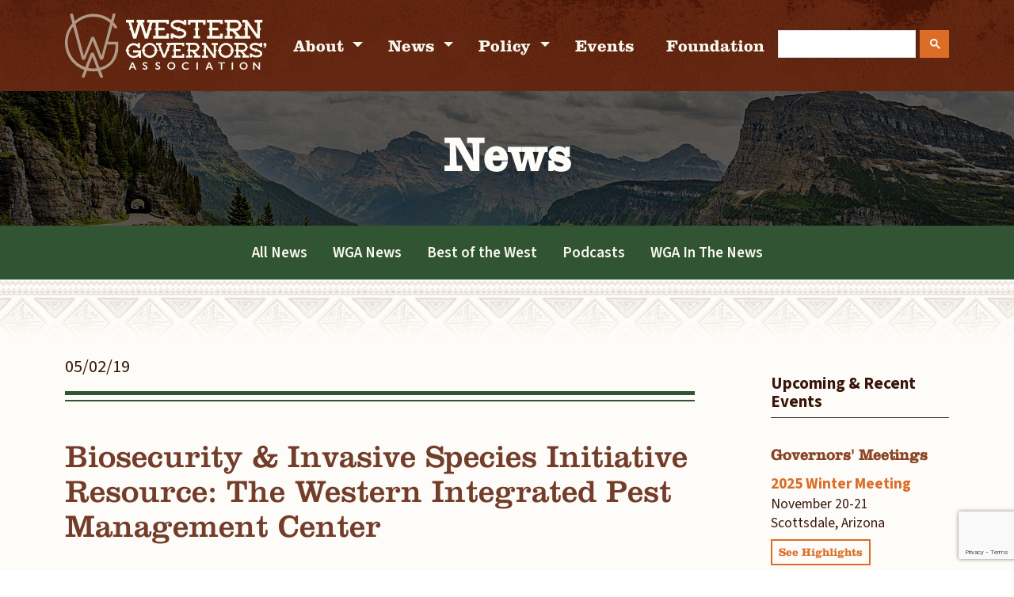

--- FILE ---
content_type: text/html; charset=UTF-8
request_url: https://westgov.org/news/article/biosecurity-invasive-species-initiative-resource-the-western-integrated-pest-management-center
body_size: 7818
content:
<!doctype html>
<html lang="en">
  <head>
    <meta charset="utf-8">
    <meta name="viewport" content="width=device-width, initial-scale=1">
 
<title>Biosecurity &amp; Invasive Species Initiative Resource: The Western Integrated Pest Management Center  - WGA - Western Governors' Association</title>
<meta name="description" content="Integrated Pest Management (IPM) is an ecosystem-based strategy that seeks to control the spread of invasive species through biological control, habitat manipulation, and modification of cultural practices. ">
<meta name="keywords" content="Biosecurity &amp; Invasive Species Initiative, WGA, Western Governors&#039; Association, invasive species, biosecurity,  integrated pest management, western states" />
<meta name="author" content="Western Governors&#039; Association" />

<meta name="robots" content="INDEX, FOLLOW" />








<script src="https://code.jquery.com/jquery-3.7.1.min.js"></script>
    <link href="https://cdn.jsdelivr.net/npm/bootstrap@5.3.5/dist/css/bootstrap.min.css" rel="stylesheet" integrity="sha384-SgOJa3DmI69IUzQ2PVdRZhwQ+dy64/BUtbMJw1MZ8t5HZApcHrRKUc4W0kG879m7" crossorigin="anonymous">
    <link rel="preconnect" href="https://fonts.googleapis.com">
    <link rel="preconnect" href="https://fonts.gstatic.com" crossorigin>
    <link href="https://fonts.googleapis.com/css2?family=Source+Sans+3:ital,wght@0,200..900;1,200..900&display=swap" rel="stylesheet">
    <script src="https://kit.fontawesome.com/41b9a2a91c.js" crossorigin="anonymous"></script>
    <link rel="stylesheet" href="https://westgov.org/embeds/bs5-css?v=1768356763">
<script>
  (function(i,s,o,g,r,a,m){i['GoogleAnalyticsObject']=r;i[r]=i[r]||function(){(i[r].q=i[r].q||[]).push(arguments)},i[r].l=1*new Date();a=s.createElement(o),
  m=s.getElementsByTagName(o)[0];a.async=1;a.src=g;m.parentNode.insertBefore(a,m)
  })(window,document,'script','https://www.google-analytics.com/analytics.js','ga');

 ga('create', 'UA-48672413-1', 'auto');
  ga('send', 'pageview');

</script>
  </head>
  <body>
<nav class="navbar sticky-top navbar-expand-lg navbar-dark bg-dark py-3" 
	style="background-image: url('/assets/texture_divider_red.png');
         background-size: cover;
         background-position: center;">
        <div class="container">
          <div class="d-flex justify-content-between align-items-center w-100">
          
            <div>
            	<a class="navbar-brand" href="/">
                	<img src="/images/bs5/wga-logo.svg" class="logo-main" alt="Western Governors' Association logo">
              	</a>
			</div>
            <div>

                <!-- Navbar toggler -->
                <button class="navbar-toggler" type="button" data-bs-toggle="collapse" data-bs-target="#mobileNav" aria-controls="mobileNav" aria-expanded="false" aria-label="Toggle navigation">
                  <span class="navbar-toggler-icon"></span>
                </button>

                <div class="collapse navbar-collapse mobile-nav-overlay" id="mobileNav">
  					<ul class="navbar-nav ms-auto">
                    
                    <li class="nav-item dropdown me-2">
                      <a href="/about/index" class="btn btn-nav dropdown-toggle" data-bs-toggle="dropdown" aria-expanded="false" onclick="if (this.getAttribute('aria-expanded') === 'true') { window.location = this.href; }">
                        About
                      </a>

                      <ul class="dropdown-menu dropdown-menu-light">
                        <li><a class="dropdown-item" href="/about/our-governors">Governors &amp; Executive Committee</a></li>
                        <li><a class="dropdown-item" href="/about/annual-report">Annual Report</a></li>
                        <li><a class="dropdown-item" href="/about/sponsors">Sponsors</a></li>
                        <li><a class="dropdown-item" href="/about/wga-archives">WGA Archives</a></li>
                        <li><a class="dropdown-item" href="/about/staff">Staff</a></li>
                        <li><a class="dropdown-item" href="/about/contact">Contact Us</a></li>
                        <li><a class="dropdown-item" href="/about/careers">Careers</a></li>
                      </ul>
                    </li>
                    
                    <li class="nav-item dropdown me-2">
                      <a href="/news" class="btn btn-nav dropdown-toggle" data-bs-toggle="dropdown" aria-expanded="false" onclick="if (this.getAttribute('aria-expanded') === 'true') { window.location = this.href; }">
                        News
                      </a>
                      <ul class="dropdown-menu dropdown-menu-light">
                        <li><a class="dropdown-item" href="/news/wga-news">WGA News</a></li>
                        <li><a class="dropdown-item" href="/news/best-of-the-west">Best of the West</a></li>
                        <li><a class="dropdown-item" href="/news/podcasts">Podcasts</a></li>
                      </ul>
                    </li>
                    
                    <li class="nav-item dropdown me-2">
                      <a href="/policy/" class="btn btn-nav dropdown-toggle" data-bs-toggle="dropdown" aria-expanded="false" onclick="if (this.getAttribute('aria-expanded') === 'true') { window.location = this.href; }">
                        Policy
                      </a>
                      <ul class="dropdown-menu dropdown-menu-light">
                        <li><a class="dropdown-item" href="/policy/resolutions">Resolutions</a></li>
                        <li><a class="dropdown-item" href="/policy/key-policy-topics">Key Issues</a></li>
                        <li><a class="dropdown-item" href="/policy/chair-initiatives-index">Chair Initiatives</a></li>
                        <li><a class="dropdown-item" href="/policy/correspondence">Correspondence</a></li>
                      </ul>
                    </li>
                    
                    <li class="nav-item me-3">
                      <a class="btn btn-nav " href="/events/">Events</a>
                    </li>
                    
					<li class="nav-item">
                      <a class="btn btn-nav " href="https://www.foundation.westgov.org/" target="_blank">Foundation</a>
                    </li>

                  </ul>
                </div>
             </div>   
             <div class="block-search d-none d-lg-block">
            <span class="d-flex" role="search"> 
              
 <script async src="https://cse.google.com/cse.js?cx=e3854a77db0394b22"></script>
<div class="gcse-searchbox-only"></div> </span>

 
                    
             </div>
                
            </div>
        	
          </div>	      
        </div>
      </nav>

  <section class="hero-section d-flex align-items-center text-center text-white"
	  style="background-image: 
	  linear-gradient(rgba(0, 0, 0, 0.65), rgba(0, 0, 0, 0.65)), 
	  url('/images/bs5/image-bg-glacier-national-park.jpg');
	  background-size: cover;
	  background-position: center;">
    <div class="container py-5">
      <div class="row justify-content-center">
        <div class="col-lg-8">
          <h1 class="text-white fw-bold">News</h1>
        </div>
      </div>
    </div>
  </section>	
  
  <!-- SUB-NAV -->
  <section class="sub-nav bg-green text-center py-3">
	<div class="container p-0">
	  <nav class="nav justify-content-center">
		<a class="nav-link nav-link-sub" href="/news">All News</a>
		<a class="nav-link nav-link-sub" href="/news/wga-news">WGA News</a>
		<a class="nav-link nav-link-sub" href="/news/best-of-the-west">Best of the West</a>
		<a class="nav-link nav-link-sub" href="/news/podcasts">Podcasts</a>
		<a class="nav-link nav-link-sub" href="/news/wga-in-the-news">WGA In The News</a>
	  </nav>
	</div>
  </section>
     
  <section class="bg-light" 
     	style="background-image: url('/images/bs5/pattern-top.png');
        background-repeat: repeat-x;
        background-position: top;
        background-size: auto;">
	<div class="container py-5">
	
	
	  <div class="row py-3 py-md-5">
		<!-- Main Content -->
		<div class="col-lg-9 mb-4 pe-lg-5">
		  <p class="lead text-dark">05/02/19</p>
		  <div class="border-double-line border-green mb-4 mb-md-5"></div>

		  <h2 class="text-brown mb-4 mb-md-5">
		Biosecurity &amp; Invasive Species Initiative Resource: The Western Integrated Pest Management Center 
		  </h2>	
		  
		  <!-- IF POST HAS IMAGE -->
		 




		  <p class="lead mb-4">
		 <div class="content_intro_para">
    					<p>Integrated Pest Management (IPM) is an ecosystem-based strategy that seeks to control the spread of invasive species through biological control, habitat manipulation, and modification of cultural practices.</p>
    				  </div>

    				  
    					<div class="wrap_wyg"><p><a href="http://westernipm.org/index.cfm/about-the-center/publications/annual-reports1/2017-annual-report-poster/"><img alt="" src="/images/editor/Western_IMP_report_cover.JPG" style="float:right; height:449px; margin:5px; width:300px" /></a>The Western Integrated Pest Management Center annually awards about $250,000 in grants to fund new IPM research, planning and outreach in the West through <a href="http://westernipm.org/index.cfm/center-projects/signature-programs/" target="_blank">signature programs</a>, and educates regulators and policymakers about <a href="http://westernipm.org/index.cfm/about-the-center/publications/annual-reports1/2017-annual-report-poster/" target="_blank">the West&rsquo;s specific pest management needs</a> and priorities.</p>

<p><a href="http://westernipm.org/index.cfm/about-the-center/publications/annual-reports1/2018-annual-report-map/" target="_blank">Funded projects</a> have included the testing of drones to image and map pest issues in berry crops in the Pacific Northwest and an examination of the costs and benefits of integrating herbicide use and grazing to manage medusahead in California.</p>

<p>The Western IPM Center produces special reports, newsletters, videos, photo essays, annual reports, fliers and public communications resources, all of which are <a href="http://westernipm.org/index.cfm/about-the-center/publications/annual-reports1/2018-annual-report-map/" target="_blank">available online</a>. The Center also offers <a href="http://westernipm.org/index.cfm/ipm-in-the-west/by-state/" target="_blank">state-by-state</a> project summaries and research that can benefit crops, natural areas and communities.</p>

<p><em>The </em><a href="https://westgov.org/initiatives/biosecurity-and-invasive-species-initiative"><em>Western Governors&rsquo; Biosecurity and Invasive Species Initiative</em></a><em> highlighted the work of Western Governors to confront the challenge of nuisance species, pests, and pathogens on western ecosystems. Part of the Initiative&#39;s work was to convene experts, and identify case studies, best practices, and other resources to advance that mission. Learn more on the Initiative&rsquo;s </em><a href="https://westgov.org/initiatives/biosecurity-and-invasive-species-initiative/resources"><em>Resources Page.</em></a></p></div>
    					
    				  

					  
					  </p>
		  
		
		  
		  
		</div>
		

		<!-- Sidebar -->
		<div class="col-lg-3 pt-4 ps-lg-5">

		  <div>
			<h3 class="h5 fw-bold text-dark border-bottom border-dark pb-2">Upcoming &amp; Recent Events</h3>
<ul class="list-unstyled sidebar mt-4">
<li class="mb-3">
<h4 class="h3 fw-bold mb-2"><a href="/events" class="text-red">Governors' Meetings</a></h4>

				
				<h5 class="h6 fw-bold mt-2 mb-1"><a href="/events/meeting/2025-winter-meeting" class="text-orange">2025 Winter Meeting</a></h5>
                <p>
                November 20-21<br/>
				Scottsdale, Arizona<br/>
                
                
                <a href="/events/meeting/2025-winter-meeting" class="btn btn-outline-primary btn-sm mt-2">See Highlights</a>
                </p>
	
	
	
			  </li>
<li class="mb-3" id="sidebar-chair-initiative">
<h4 class="h3 fw-bold mt-4 mb-2"><a href="/events" class="text-red">Chair Initiative Events</a></h4>

   
    
        
            <!-- Mark that we have published chair initiative events -->
            <script>window.hasSidebarChairEvents = true;</script>
<h5 class="h6 fw-bold mt-2 mb-1"><a href="https://westgov.org/news/article/third-energy-superabundance-workshop-to-focus-on-energy-production-and-generation" class="text-orange">Workshop: Governor Hobbs to host Energy Superabundance workshop on energy production and generation</a></h5>
<p>12/17/25</p>
        
    
        
    
        
    

   
    

   
        
    
        
    
    
        
    
        
    

   
    

   
        
    
        
    
    
        
    
        
    
        
    
        
    
        
    
        
    
        
    

   
        
    
    

   
    

   
        
    
        
    
        
    
        
    
        
    
        
    
        
    
        
    
    

   
    

   
        
    
        
    
        
    
        
    
    
        
    
        
    
        
    
        
    

   
        
    
        
    
        
    
    

   
    

   
    

   
        
    
        
    
        
    
        
    
        
    
        
    
        
    
        
    
        
    
        
    
        
    
        
    
    
        
    
        
    
        
    
        
    

   
        
    
        
    
        
    
        
    
        
    
        
    
    
        
    
        
    
        
    

   
        
    
        
    
        
    
        
    
        
    
        
    
    
        
    
        
    
        
    
        
    

   
        
    
        
    
        
    
        
    
    
        
    
        
    
        
    
        
    

   
        
    
        
    
        
    
        
    
        
    
        
    
        
    
        
    
        
    
    
        
    
        
    
        
    
        
    
        
    

   
        
    
        
    
        
    
        
    
        
    
        
    
        
    
        
    
    
        
    
        
    
        
    
        
    

   
        
    
        
    
        
    
        
    
        
    
        
    
        
    
        
    
        
    
        
    
    
        
    
        
    
        
    
        
    
        
    
        
    

</li>
 <li class="mb-3" id="sidebar-policy-forum">
 	
	<h4 class="h2 fw-bold mt-4 mb-2"><a href="/events" class="text-red">Annual Policy Forum</a></h4>
    
        
    
        
    
        
    
        
    
        
    
	
     
        
    
        
    
        
    
        
    

</li>
</ul>

<!-- JavaScript to hide sections if no events are published -->
<script>
document.addEventListener('DOMContentLoaded', function() {
    // Hide Chair Initiative Events section if no published events
    if (!window.hasSidebarChairEvents) {
        const chairInitiativeSection = document.getElementById('sidebar-chair-initiative');
        if (chairInitiativeSection) {
            chairInitiativeSection.style.display = 'none';
        }
    }
    
    // Hide Annual Policy Forum section if no published events
    if (!window.hasSidebarPolicyForumEvents) {
        const policyForumSection = document.getElementById('sidebar-policy-forum');
        if (policyForumSection) {
            policyForumSection.style.display = 'none';
        }
    }
});
</script>
		  </div>
		</div>
	  </div>
	</div>

  </section>

<footer class="bg-dark text-light py-5 mt-auto"
  style="background-image: url('/assets/texture_divider_red.png');
         background-size: cover;
         background-position: center;">
  <div class="container">
    <div class="row text-center text-md-start justify-content-center">
      <div class="col-md-5 mb-3 mb-md-0">
        <a href="/">
          <img src="/images/bs5/wga-logo-small.svg" alt="Western Governors' Association logo" class="mb-3">
        </a>
        <p class="lead text-white"><strong>Western Governors' Association</strong><br/>1700 Broadway Suite 500<br/>Denver, CO 80290, U.S.</p>
      </div>

      <div class="col-md-3 mb-3 mb-md-0">
        <ul class="list-unstyled">
          <li><h4 class="mb-3"><a href="/about" class="text-light text-decoration-none">About</a></h4></li>
          <li><h4 class="mb-3"><a href="/news" class="text-light text-decoration-none">News</a></h4></li>
          <li><h4 class="mb-3"><a href="/policy" class="text-light text-decoration-none">Policy</a></h4></li>
          <li><h4 class="mb-3"><a href="/events" class="text-light text-decoration-none">Events</a></h4></li>
          <li><h4 class="mb-3"><a href="/about/contact" class="text-light text-decoration-none">Contact Us</a></h4></li>
          <li><h4 class="mb-3"><a href="https://www.foundation.westgov.org/" target="_blank" class="text-light text-decoration-none">Foundation</a></h4></li>
        </ul>
      </div>

      <div class="col-md-4">
        <h5>Follow Us</h5>
        <a href="https://www.linkedin.com/company/westgov/" target="_blank" class="text-light me-3"><i class="fab fa-linkedin"></i></a>
        <a href="https://x.com/westgov" target="_blank" class="text-light me-3"><i class="fab fa-x-twitter"></i></a>
        <a href="https://www.youtube.com/user/WestGov" target="_blank" class="text-light me-3"><i class="fab fa-youtube"></i></a>
        <a href="https://www.facebook.com/westgov/" target="_blank" class="text-light"><i class="fab fa-facebook"></i></a>

        <h5 class="mt-4 mb-3 mb-md-2">Sign Up for Our Newsletters</h5>

        <!-- CC Inline placeholder -->
        <div id="wga-ctct">
          <div class="ctct-inline-form" data-form-id="ffb95322-f66a-4a6c-baf0-95c43973e5c0"></div>
          <!-- User-visible fallback if CC gets blocked -->
          <div id="ctct-fallback" class="alert alert-warning mt-3 d-none">
            Our signup form didn’t load. If you use an ad/tracker blocker, please allow <code>static.ctctcdn.com</code> and reload.
          </div>
        </div>
      </div>
    </div>

    <hr class="border-light mt-4">
    <div class="text-center small text-white">
      Western Governors’ Association &copy; 2025
    </div>
  </div>
</footer>

<!-- Bootstrap JS (unchanged) -->
<script src="https://cdn.jsdelivr.net/npm/bootstrap@5.3.5/dist/js/bootstrap.bundle.min.js"
  integrity="sha384-k6d4wzSIapyDyv1kpU366/PK5hCdSbCRGRCMv+eplOQJWyd1fbcAu9OCUj5zNLiq" crossorigin="anonymous"></script>

<script>
  // your enableDropdownBehavior() unchanged…
</script>

<!-- Constant Contact Active Forms (ONCE site-wide) -->
<script>var _ctct_m = "418d9f87a83ba726fd6be7783d8a2dfd";</script>
<script id="signupScript" src="https://static.ctctcdn.com/js/signup-form-widget/current/signup-form-widget.min.js" async defer></script>

<!-- Health check + fallback -->
<script>
(function(){
  function log(){ try{ console.log.apply(console, arguments); }catch(e){}}
  var host = document.getElementById('wga-ctct');
  if (!host) return;

  // If CC script fails to load
  var ccScript = document.getElementById('signupScript');
  if (ccScript) {
    ccScript.addEventListener('error', function(){
      log('[CTCT] Script failed to load (blocked/CSP).');
      document.getElementById('ctct-fallback')?.classList.remove('d-none');
    });
  }

  // Wait for injected form; show fallback if it never appears
  var tries = 30, iv = setInterval(function(){
    if (host.querySelector('form, .ctct-form-wrapper, .ctct-form-container')) {
      clearInterval(iv);
      log('[CTCT] Form injected.');
    } else if (--tries <= 0) {
      clearInterval(iv);
      log('[CTCT] Timed out waiting for injection. Possible causes: adblock/CSP, wrong form ID, unpublished form, account mismatch.');
      document.getElementById('ctct-fallback')?.classList.remove('d-none');
    }
  }, 200);
})();
</script>
<!-- Style tweaks just for the footer CTCT block -->
<style>
  /* Scope to the host so we don't leak styles site-wide */
  #wga-ctct {
    color: #fff;
  }
  #wga-ctct a { color: #cfe8ff; text-decoration: underline; }
  #wga-ctct .form-check-label { color: #fff; }
  #wga-ctct .small, #wga-ctct .text-muted { color: rgba(255,255,255,.7) !important; }
  /* Make inputs readable on dark background */
  #wga-ctct .form-control {
    background: #fff;
    color: #000;
    border-color: #ced4da;
  }
  #wga-ctct .form-control::placeholder { color: #6c757d; }
</style>

<script>
(function(){
  const HIDE_LABELS = true;      // set false if you want visible labels
  const USE_PLACEHOLDERS = true; // copy label text into empty placeholders

  function restyleCtct(root){
    const form = root.querySelector('form');
    if (!form || form.dataset.bootstrapped === '1') return;

    // Inputs/selects -> Bootstrap look
    form.querySelectorAll('input[type="email"], input[type="text"], input[type="tel"], input[type="search"], select, textarea')
      .forEach(el => {
        el.classList.add('form-control','mb-2');
        if (USE_PLACEHOLDERS && !el.placeholder) {
          // Try to find its label text
          let label = null;
          if (el.id) { label = form.querySelector(`label[for="${CSS.escape(el.id)}"]`); }
          if (!label) { label = el.closest('label'); }
          const txt = (label?.innerText || '').replace(/\s*\*+$/, '').trim();
          if (txt) el.placeholder = txt;
        }
      });

    // Checkboxes -> form-check
    form.querySelectorAll('input[type="checkbox"]').forEach(chk=>{
      // find its label
      const lbl = form.querySelector(`label[for="${chk.id}"]`) || chk.nextElementSibling;
      // wrap in .form-check
      const wrap = document.createElement('div');
      wrap.className = 'form-check mb-2';
      const parent = chk.parentNode;
      parent.insertBefore(wrap, chk);
      wrap.appendChild(chk);
      if (lbl && lbl.parentNode !== wrap) wrap.appendChild(lbl);

      chk.classList.add('form-check-input','me-2');
      if (lbl) lbl.classList.add('form-check-label');
    });

    // Submit button
    const btn = form.querySelector('button[type="submit"], input[type="submit"]');
    if (btn) btn.classList.add('btn','btn-primary','w-100','mt-2');

    // Label visibility
    if (HIDE_LABELS) {
      form.querySelectorAll('label').forEach(l => l.classList.add('visually-hidden'));
    } else {
      form.querySelectorAll('label').forEach(l => l.classList.add('form-label', 'text-light'));
    }

    // Help/footer text
    form.querySelectorAll('.help-block, .ctct-form-footer, small')
        .forEach(el => el.classList.add('small'));

    form.dataset.bootstrapped = '1';
  }

  // Watch the host for CC’s injected markup
  const host = document.getElementById('wga-ctct');
  if (!host) return;

  const mo = new MutationObserver(() => restyleCtct(host));
  mo.observe(host, { childList: true, subtree: true });

  // In case injection already happened
  setTimeout(() => restyleCtct(host), 800);
})();
</script>
<style>
  /* Force transparent CC container */
  #wga-ctct .ctct-inline-form,
  #wga-ctct .ctct-form-wrapper,
  #wga-ctct .ctct-form-container,
  #wga-ctct .ctct-form-defaults,
  #wga-ctct .ctct-form {
    background: transparent !important;
    box-shadow: none !important;
    border: 0 !important;
  }

  /* White body text/labels inside the host */
  #wga-ctct { color: #fff; }
  #wga-ctct a { color: #cfe8ff; }
  #wga-ctct .ctct-form-footer,
  #wga-ctct .ctct-required,
  #wga-ctct .form-check-label,
  #wga-ctct label { color: #fff !important; }

  /* Inputs: transparent with white text */
  #wga-ctct .form-control {
    background: transparent !important;
    color: #fff !important;
    border-color: rgba(255,255,255,.35) !important;
  }
  #wga-ctct .form-control::placeholder { color: rgba(255,255,255,.65) !important; }
  #wga-ctct .form-control:focus {
    background: transparent !important;
    color: #fff !important;
    border-color: #fff !important;
    box-shadow: 0 0 0 .2rem rgba(255,255,255,.15) !important;
  }

  /* Button (keep Bootstrap primary look) */
  #wga-ctct .btn,
  #wga-ctct .ctct-button {
    background: var(--bs-primary) !important;
    color: #fff !important;
    border-color: var(--bs-primary) !important;
  }

  /* Checkboxes on dark bg */
  #wga-ctct .form-check-input {
    background: transparent !important;
    border-color: rgba(255,255,255,.6) !important;
  }
  #wga-ctct .form-check-input:checked {
    background-color: var(--bs-primary) !important;
    border-color: var(--bs-primary) !important;
  }
</style>

    <style>
  /* ===== Scope everything to the footer host ===== */
  #wga-ctct { color: #fff; }

  /* Kill any CC panel background / shadow / borders */
  #wga-ctct .ctct-inline-form,
  #wga-ctct .ctct-form-wrapper,
  #wga-ctct .ctct-form-container,
  #wga-ctct .ctct-form-defaults,
  #wga-ctct .ctct-form {
    background: transparent !important;
    box-shadow: none !important;
    border: 0 !important;
  }

  /* ALIGNMENT: remove left padding/margins CC injects so inputs line up with the H5 */
  #wga-ctct .ctct-form-wrapper,
  #wga-ctct .ctct-form-container,
  #wga-ctct form {
    margin-left: 0 !important;
    padding-left: 0 !important;
    margin-right: 0 !important;
    padding-right: 0 !important;
    padding-top: 0 !important;
    padding-bottom: 0 !important;
    max-width: 100% !important;
    width: 100% !important;
  }

  /* INPUT: white field, dark text, normal border */
  #wga-ctct .form-control {
    background: #fff !important;
    color: #000 !important;
    border-color: #ced4da !important;
  }
  #wga-ctct .form-control::placeholder { color: #6c757d !important; }
  #wga-ctct .form-control:focus {
    background: #fff !important;
    color: #000 !important;
    border-color: #86b7fe !important;
    box-shadow: 0 0 0 .2rem rgba(13,110,253,.25) !important;
  }

  /* BUTTON: orange primary in this block */
  #wga-ctct .btn,
  #wga-ctct .btn-primary,
  #wga-ctct .ctct-button {
    background: #DF5C07 !important;
    border-color: #DF5C07 !important;
    color: #fff !important;
  }
  #wga-ctct .btn:hover,
  #wga-ctct .btn-primary:hover,
  #wga-ctct .ctct-button:hover {
    background: #c65006 !important;
    border-color: #c65006 !important;
  }

  /* DISCLAIMER / FOOTER TEXT: force white and full opacity */
  #wga-ctct .ctct-form-footer,
  #wga-ctct .ctct-required,
  #wga-ctct .ctct-form p,
  #wga-ctct .ctct-form small,
  #wga-ctct .small,
  #wga-ctct .text-muted,
  #wga-ctct label {
    color: #fff !important;
    opacity: 1 !important;
  }

  /* CHECKBOXES on dark background (if your form shows lists) */
  #wga-ctct .form-check-input {
    background: transparent !important;
    border-color: rgba(255,255,255,.7) !important;
  }
  #wga-ctct .form-check-input:checked {
    background-color: #DF5C07 !important;
    border-color: #DF5C07 !important;
  }
</style>
<style>
  /* ===== Scope fixes to your footer host ===== */
  #wga-ctct { color: #fff; }

  /* Kill CC wrapper padding, borders, backgrounds, and opacity tint */
  #wga-ctct .ctct-form-defaults,
  #wga-ctct .ctct-form-wrapper,
  #wga-ctct .ctct-form-container,
  #wga-ctct form {
    margin-left: 0 !important;
    padding-left: 0 !important;
    margin-right: 0 !important;
    padding-right: 0 !important;
    background: transparent !important;
    border: 0 !important;
    box-shadow: none !important;
    max-width: 100% !important;
    width: 100% !important;
  }
  /* Some themes apply opacity on the wrapper → remove it completely */
  #wga-ctct .ctct-form-defaults { opacity: 1 !important; filter: none !important; }
  #wga-ctct .ctct-form-defaults * { opacity: 1 !important; }

  /* DISCLAIMER & small text: force white */
  #wga-ctct .ctct-form-footer,
  #wga-ctct .ctct-form-footer *,
  #wga-ctct .ctct-required,
  #wga-ctct .ctct-gdpr-text,
  #wga-ctct .ctct-disclaimer,
  #wga-ctct .ctct-form p,
  #wga-ctct .small,
  #wga-ctct .text-muted {
    color: #fff !important;
  }
  #wga-ctct .ctct-gdpr-text {font-size: .75rem !important;}

  /* INPUT: white bg, dark text, standard border */
  #wga-ctct input[type="email"],
  #wga-ctct input[type="text"],
  #wga-ctct select,
  #wga-ctct textarea,
  #wga-ctct .form-control {
    background: #fff !important;
    color: #000 !important;
    border-color: #ced4da !important;
  }
  #wga-ctct .form-control::placeholder { color: #6c757d !important; }
  #wga-ctct .form-control:focus {
    background: #fff !important;
    color: #000 !important;
    border-color: #86b7fe !important;
    box-shadow: 0 0 0 .2rem rgba(13,110,253,.25) !important;
  }

  /* BUTTON: WGA orange */
  #wga-ctct .btn,
  #wga-ctct .btn-primary,
  #wga-ctct .ctct-button {
    background: #DF5C07 !important;
    border-color: #DF5C07 !important;
    color: #fff !important;
  }
  #wga-ctct .btn:hover,
  #wga-ctct .btn-primary:hover,
  #wga-ctct .ctct-button:hover {
    background: #c65006 !important;
    border-color: #c65006 !important;
  }

  /* CHECKBOXES (if lists are visible) */
  #wga-ctct .form-check-input {
    background: transparent !important;
    border-color: rgba(255,255,255,.7) !important;
  }
  #wga-ctct .form-check-input:checked {
    background-color: #DF5C07 !important;
    border-color: #DF5C07 !important;
  }
  .ctct-form-header {color: white !important; }
  .ctct-form-text {color: white !important; }
  
</style>
<script>
(function(){
  // Reorder to: Inputs -> Button -> Legal
  function reorderCtct(root){
    const form = root.querySelector('form');
    if (!form || form.dataset.ctctReordered === '1') return;

    // Submit button (btn or input)
    const submit = form.querySelector('button[type="submit"], input[type="submit"]');
    if (!submit) return;

    // Collect legal/disclaimer nodes
    const selectors = [
      '.ctct-form-footer',
      '.ctct-disclaimer',
      '.ctct-required',
      '.ctct-gdpr-text'
    ];
    const legalSet = new Set();

    // Known classes
    selectors.forEach(sel => form.querySelectorAll(sel).forEach(n => legalSet.add(n)));

    // Fallback: find texty blocks CC sometimes uses
    form.querySelectorAll('p, small, div').forEach(el => {
      const t = (el.textContent || '').trim();
      if (/^By submitting this form/i.test(t) || /Emails are serviced by Constant Contact/i.test(t)) {legalSet.add(el);}
    });

    if (legalSet.size) {
      // Make a single legal container and move all legal nodes into it
      const holder = document.createElement('div');
      holder.className = 'ctct-legal mt-2';
      legalSet.forEach(n => holder.appendChild(n));

      // Insert right after the submit button (prefer its parent row if present)
      const btnRow = submit.closest('.form-group, .ctct-form-element, .ctct-block, div') || submit;
      btnRow.insertAdjacentElement('afterend', holder);
    }

    form.dataset.ctctReordered = '1';
  }

  // Run when CC injects the form (and on subsequent re-renders)
  const host = document.getElementById('wga-ctct');
  if (!host) return;

  const mo = new MutationObserver(() => reorderCtct(host));
  mo.observe(host, { childList: true, subtree: true });

  // In case it already rendered
  setTimeout(() => reorderCtct(host), 600);
})();
</script>


  </body>
</html>
  

--- FILE ---
content_type: text/html; charset=utf-8
request_url: https://www.google.com/recaptcha/api2/anchor?ar=1&k=6LfHrSkUAAAAAPnKk5cT6JuKlKPzbwyTYuO8--Vr&co=aHR0cHM6Ly93ZXN0Z292Lm9yZzo0NDM.&hl=en&v=9TiwnJFHeuIw_s0wSd3fiKfN&size=invisible&anchor-ms=20000&execute-ms=30000&cb=k00bsrf5rtld
body_size: 49030
content:
<!DOCTYPE HTML><html dir="ltr" lang="en"><head><meta http-equiv="Content-Type" content="text/html; charset=UTF-8">
<meta http-equiv="X-UA-Compatible" content="IE=edge">
<title>reCAPTCHA</title>
<style type="text/css">
/* cyrillic-ext */
@font-face {
  font-family: 'Roboto';
  font-style: normal;
  font-weight: 400;
  font-stretch: 100%;
  src: url(//fonts.gstatic.com/s/roboto/v48/KFO7CnqEu92Fr1ME7kSn66aGLdTylUAMa3GUBHMdazTgWw.woff2) format('woff2');
  unicode-range: U+0460-052F, U+1C80-1C8A, U+20B4, U+2DE0-2DFF, U+A640-A69F, U+FE2E-FE2F;
}
/* cyrillic */
@font-face {
  font-family: 'Roboto';
  font-style: normal;
  font-weight: 400;
  font-stretch: 100%;
  src: url(//fonts.gstatic.com/s/roboto/v48/KFO7CnqEu92Fr1ME7kSn66aGLdTylUAMa3iUBHMdazTgWw.woff2) format('woff2');
  unicode-range: U+0301, U+0400-045F, U+0490-0491, U+04B0-04B1, U+2116;
}
/* greek-ext */
@font-face {
  font-family: 'Roboto';
  font-style: normal;
  font-weight: 400;
  font-stretch: 100%;
  src: url(//fonts.gstatic.com/s/roboto/v48/KFO7CnqEu92Fr1ME7kSn66aGLdTylUAMa3CUBHMdazTgWw.woff2) format('woff2');
  unicode-range: U+1F00-1FFF;
}
/* greek */
@font-face {
  font-family: 'Roboto';
  font-style: normal;
  font-weight: 400;
  font-stretch: 100%;
  src: url(//fonts.gstatic.com/s/roboto/v48/KFO7CnqEu92Fr1ME7kSn66aGLdTylUAMa3-UBHMdazTgWw.woff2) format('woff2');
  unicode-range: U+0370-0377, U+037A-037F, U+0384-038A, U+038C, U+038E-03A1, U+03A3-03FF;
}
/* math */
@font-face {
  font-family: 'Roboto';
  font-style: normal;
  font-weight: 400;
  font-stretch: 100%;
  src: url(//fonts.gstatic.com/s/roboto/v48/KFO7CnqEu92Fr1ME7kSn66aGLdTylUAMawCUBHMdazTgWw.woff2) format('woff2');
  unicode-range: U+0302-0303, U+0305, U+0307-0308, U+0310, U+0312, U+0315, U+031A, U+0326-0327, U+032C, U+032F-0330, U+0332-0333, U+0338, U+033A, U+0346, U+034D, U+0391-03A1, U+03A3-03A9, U+03B1-03C9, U+03D1, U+03D5-03D6, U+03F0-03F1, U+03F4-03F5, U+2016-2017, U+2034-2038, U+203C, U+2040, U+2043, U+2047, U+2050, U+2057, U+205F, U+2070-2071, U+2074-208E, U+2090-209C, U+20D0-20DC, U+20E1, U+20E5-20EF, U+2100-2112, U+2114-2115, U+2117-2121, U+2123-214F, U+2190, U+2192, U+2194-21AE, U+21B0-21E5, U+21F1-21F2, U+21F4-2211, U+2213-2214, U+2216-22FF, U+2308-230B, U+2310, U+2319, U+231C-2321, U+2336-237A, U+237C, U+2395, U+239B-23B7, U+23D0, U+23DC-23E1, U+2474-2475, U+25AF, U+25B3, U+25B7, U+25BD, U+25C1, U+25CA, U+25CC, U+25FB, U+266D-266F, U+27C0-27FF, U+2900-2AFF, U+2B0E-2B11, U+2B30-2B4C, U+2BFE, U+3030, U+FF5B, U+FF5D, U+1D400-1D7FF, U+1EE00-1EEFF;
}
/* symbols */
@font-face {
  font-family: 'Roboto';
  font-style: normal;
  font-weight: 400;
  font-stretch: 100%;
  src: url(//fonts.gstatic.com/s/roboto/v48/KFO7CnqEu92Fr1ME7kSn66aGLdTylUAMaxKUBHMdazTgWw.woff2) format('woff2');
  unicode-range: U+0001-000C, U+000E-001F, U+007F-009F, U+20DD-20E0, U+20E2-20E4, U+2150-218F, U+2190, U+2192, U+2194-2199, U+21AF, U+21E6-21F0, U+21F3, U+2218-2219, U+2299, U+22C4-22C6, U+2300-243F, U+2440-244A, U+2460-24FF, U+25A0-27BF, U+2800-28FF, U+2921-2922, U+2981, U+29BF, U+29EB, U+2B00-2BFF, U+4DC0-4DFF, U+FFF9-FFFB, U+10140-1018E, U+10190-1019C, U+101A0, U+101D0-101FD, U+102E0-102FB, U+10E60-10E7E, U+1D2C0-1D2D3, U+1D2E0-1D37F, U+1F000-1F0FF, U+1F100-1F1AD, U+1F1E6-1F1FF, U+1F30D-1F30F, U+1F315, U+1F31C, U+1F31E, U+1F320-1F32C, U+1F336, U+1F378, U+1F37D, U+1F382, U+1F393-1F39F, U+1F3A7-1F3A8, U+1F3AC-1F3AF, U+1F3C2, U+1F3C4-1F3C6, U+1F3CA-1F3CE, U+1F3D4-1F3E0, U+1F3ED, U+1F3F1-1F3F3, U+1F3F5-1F3F7, U+1F408, U+1F415, U+1F41F, U+1F426, U+1F43F, U+1F441-1F442, U+1F444, U+1F446-1F449, U+1F44C-1F44E, U+1F453, U+1F46A, U+1F47D, U+1F4A3, U+1F4B0, U+1F4B3, U+1F4B9, U+1F4BB, U+1F4BF, U+1F4C8-1F4CB, U+1F4D6, U+1F4DA, U+1F4DF, U+1F4E3-1F4E6, U+1F4EA-1F4ED, U+1F4F7, U+1F4F9-1F4FB, U+1F4FD-1F4FE, U+1F503, U+1F507-1F50B, U+1F50D, U+1F512-1F513, U+1F53E-1F54A, U+1F54F-1F5FA, U+1F610, U+1F650-1F67F, U+1F687, U+1F68D, U+1F691, U+1F694, U+1F698, U+1F6AD, U+1F6B2, U+1F6B9-1F6BA, U+1F6BC, U+1F6C6-1F6CF, U+1F6D3-1F6D7, U+1F6E0-1F6EA, U+1F6F0-1F6F3, U+1F6F7-1F6FC, U+1F700-1F7FF, U+1F800-1F80B, U+1F810-1F847, U+1F850-1F859, U+1F860-1F887, U+1F890-1F8AD, U+1F8B0-1F8BB, U+1F8C0-1F8C1, U+1F900-1F90B, U+1F93B, U+1F946, U+1F984, U+1F996, U+1F9E9, U+1FA00-1FA6F, U+1FA70-1FA7C, U+1FA80-1FA89, U+1FA8F-1FAC6, U+1FACE-1FADC, U+1FADF-1FAE9, U+1FAF0-1FAF8, U+1FB00-1FBFF;
}
/* vietnamese */
@font-face {
  font-family: 'Roboto';
  font-style: normal;
  font-weight: 400;
  font-stretch: 100%;
  src: url(//fonts.gstatic.com/s/roboto/v48/KFO7CnqEu92Fr1ME7kSn66aGLdTylUAMa3OUBHMdazTgWw.woff2) format('woff2');
  unicode-range: U+0102-0103, U+0110-0111, U+0128-0129, U+0168-0169, U+01A0-01A1, U+01AF-01B0, U+0300-0301, U+0303-0304, U+0308-0309, U+0323, U+0329, U+1EA0-1EF9, U+20AB;
}
/* latin-ext */
@font-face {
  font-family: 'Roboto';
  font-style: normal;
  font-weight: 400;
  font-stretch: 100%;
  src: url(//fonts.gstatic.com/s/roboto/v48/KFO7CnqEu92Fr1ME7kSn66aGLdTylUAMa3KUBHMdazTgWw.woff2) format('woff2');
  unicode-range: U+0100-02BA, U+02BD-02C5, U+02C7-02CC, U+02CE-02D7, U+02DD-02FF, U+0304, U+0308, U+0329, U+1D00-1DBF, U+1E00-1E9F, U+1EF2-1EFF, U+2020, U+20A0-20AB, U+20AD-20C0, U+2113, U+2C60-2C7F, U+A720-A7FF;
}
/* latin */
@font-face {
  font-family: 'Roboto';
  font-style: normal;
  font-weight: 400;
  font-stretch: 100%;
  src: url(//fonts.gstatic.com/s/roboto/v48/KFO7CnqEu92Fr1ME7kSn66aGLdTylUAMa3yUBHMdazQ.woff2) format('woff2');
  unicode-range: U+0000-00FF, U+0131, U+0152-0153, U+02BB-02BC, U+02C6, U+02DA, U+02DC, U+0304, U+0308, U+0329, U+2000-206F, U+20AC, U+2122, U+2191, U+2193, U+2212, U+2215, U+FEFF, U+FFFD;
}
/* cyrillic-ext */
@font-face {
  font-family: 'Roboto';
  font-style: normal;
  font-weight: 500;
  font-stretch: 100%;
  src: url(//fonts.gstatic.com/s/roboto/v48/KFO7CnqEu92Fr1ME7kSn66aGLdTylUAMa3GUBHMdazTgWw.woff2) format('woff2');
  unicode-range: U+0460-052F, U+1C80-1C8A, U+20B4, U+2DE0-2DFF, U+A640-A69F, U+FE2E-FE2F;
}
/* cyrillic */
@font-face {
  font-family: 'Roboto';
  font-style: normal;
  font-weight: 500;
  font-stretch: 100%;
  src: url(//fonts.gstatic.com/s/roboto/v48/KFO7CnqEu92Fr1ME7kSn66aGLdTylUAMa3iUBHMdazTgWw.woff2) format('woff2');
  unicode-range: U+0301, U+0400-045F, U+0490-0491, U+04B0-04B1, U+2116;
}
/* greek-ext */
@font-face {
  font-family: 'Roboto';
  font-style: normal;
  font-weight: 500;
  font-stretch: 100%;
  src: url(//fonts.gstatic.com/s/roboto/v48/KFO7CnqEu92Fr1ME7kSn66aGLdTylUAMa3CUBHMdazTgWw.woff2) format('woff2');
  unicode-range: U+1F00-1FFF;
}
/* greek */
@font-face {
  font-family: 'Roboto';
  font-style: normal;
  font-weight: 500;
  font-stretch: 100%;
  src: url(//fonts.gstatic.com/s/roboto/v48/KFO7CnqEu92Fr1ME7kSn66aGLdTylUAMa3-UBHMdazTgWw.woff2) format('woff2');
  unicode-range: U+0370-0377, U+037A-037F, U+0384-038A, U+038C, U+038E-03A1, U+03A3-03FF;
}
/* math */
@font-face {
  font-family: 'Roboto';
  font-style: normal;
  font-weight: 500;
  font-stretch: 100%;
  src: url(//fonts.gstatic.com/s/roboto/v48/KFO7CnqEu92Fr1ME7kSn66aGLdTylUAMawCUBHMdazTgWw.woff2) format('woff2');
  unicode-range: U+0302-0303, U+0305, U+0307-0308, U+0310, U+0312, U+0315, U+031A, U+0326-0327, U+032C, U+032F-0330, U+0332-0333, U+0338, U+033A, U+0346, U+034D, U+0391-03A1, U+03A3-03A9, U+03B1-03C9, U+03D1, U+03D5-03D6, U+03F0-03F1, U+03F4-03F5, U+2016-2017, U+2034-2038, U+203C, U+2040, U+2043, U+2047, U+2050, U+2057, U+205F, U+2070-2071, U+2074-208E, U+2090-209C, U+20D0-20DC, U+20E1, U+20E5-20EF, U+2100-2112, U+2114-2115, U+2117-2121, U+2123-214F, U+2190, U+2192, U+2194-21AE, U+21B0-21E5, U+21F1-21F2, U+21F4-2211, U+2213-2214, U+2216-22FF, U+2308-230B, U+2310, U+2319, U+231C-2321, U+2336-237A, U+237C, U+2395, U+239B-23B7, U+23D0, U+23DC-23E1, U+2474-2475, U+25AF, U+25B3, U+25B7, U+25BD, U+25C1, U+25CA, U+25CC, U+25FB, U+266D-266F, U+27C0-27FF, U+2900-2AFF, U+2B0E-2B11, U+2B30-2B4C, U+2BFE, U+3030, U+FF5B, U+FF5D, U+1D400-1D7FF, U+1EE00-1EEFF;
}
/* symbols */
@font-face {
  font-family: 'Roboto';
  font-style: normal;
  font-weight: 500;
  font-stretch: 100%;
  src: url(//fonts.gstatic.com/s/roboto/v48/KFO7CnqEu92Fr1ME7kSn66aGLdTylUAMaxKUBHMdazTgWw.woff2) format('woff2');
  unicode-range: U+0001-000C, U+000E-001F, U+007F-009F, U+20DD-20E0, U+20E2-20E4, U+2150-218F, U+2190, U+2192, U+2194-2199, U+21AF, U+21E6-21F0, U+21F3, U+2218-2219, U+2299, U+22C4-22C6, U+2300-243F, U+2440-244A, U+2460-24FF, U+25A0-27BF, U+2800-28FF, U+2921-2922, U+2981, U+29BF, U+29EB, U+2B00-2BFF, U+4DC0-4DFF, U+FFF9-FFFB, U+10140-1018E, U+10190-1019C, U+101A0, U+101D0-101FD, U+102E0-102FB, U+10E60-10E7E, U+1D2C0-1D2D3, U+1D2E0-1D37F, U+1F000-1F0FF, U+1F100-1F1AD, U+1F1E6-1F1FF, U+1F30D-1F30F, U+1F315, U+1F31C, U+1F31E, U+1F320-1F32C, U+1F336, U+1F378, U+1F37D, U+1F382, U+1F393-1F39F, U+1F3A7-1F3A8, U+1F3AC-1F3AF, U+1F3C2, U+1F3C4-1F3C6, U+1F3CA-1F3CE, U+1F3D4-1F3E0, U+1F3ED, U+1F3F1-1F3F3, U+1F3F5-1F3F7, U+1F408, U+1F415, U+1F41F, U+1F426, U+1F43F, U+1F441-1F442, U+1F444, U+1F446-1F449, U+1F44C-1F44E, U+1F453, U+1F46A, U+1F47D, U+1F4A3, U+1F4B0, U+1F4B3, U+1F4B9, U+1F4BB, U+1F4BF, U+1F4C8-1F4CB, U+1F4D6, U+1F4DA, U+1F4DF, U+1F4E3-1F4E6, U+1F4EA-1F4ED, U+1F4F7, U+1F4F9-1F4FB, U+1F4FD-1F4FE, U+1F503, U+1F507-1F50B, U+1F50D, U+1F512-1F513, U+1F53E-1F54A, U+1F54F-1F5FA, U+1F610, U+1F650-1F67F, U+1F687, U+1F68D, U+1F691, U+1F694, U+1F698, U+1F6AD, U+1F6B2, U+1F6B9-1F6BA, U+1F6BC, U+1F6C6-1F6CF, U+1F6D3-1F6D7, U+1F6E0-1F6EA, U+1F6F0-1F6F3, U+1F6F7-1F6FC, U+1F700-1F7FF, U+1F800-1F80B, U+1F810-1F847, U+1F850-1F859, U+1F860-1F887, U+1F890-1F8AD, U+1F8B0-1F8BB, U+1F8C0-1F8C1, U+1F900-1F90B, U+1F93B, U+1F946, U+1F984, U+1F996, U+1F9E9, U+1FA00-1FA6F, U+1FA70-1FA7C, U+1FA80-1FA89, U+1FA8F-1FAC6, U+1FACE-1FADC, U+1FADF-1FAE9, U+1FAF0-1FAF8, U+1FB00-1FBFF;
}
/* vietnamese */
@font-face {
  font-family: 'Roboto';
  font-style: normal;
  font-weight: 500;
  font-stretch: 100%;
  src: url(//fonts.gstatic.com/s/roboto/v48/KFO7CnqEu92Fr1ME7kSn66aGLdTylUAMa3OUBHMdazTgWw.woff2) format('woff2');
  unicode-range: U+0102-0103, U+0110-0111, U+0128-0129, U+0168-0169, U+01A0-01A1, U+01AF-01B0, U+0300-0301, U+0303-0304, U+0308-0309, U+0323, U+0329, U+1EA0-1EF9, U+20AB;
}
/* latin-ext */
@font-face {
  font-family: 'Roboto';
  font-style: normal;
  font-weight: 500;
  font-stretch: 100%;
  src: url(//fonts.gstatic.com/s/roboto/v48/KFO7CnqEu92Fr1ME7kSn66aGLdTylUAMa3KUBHMdazTgWw.woff2) format('woff2');
  unicode-range: U+0100-02BA, U+02BD-02C5, U+02C7-02CC, U+02CE-02D7, U+02DD-02FF, U+0304, U+0308, U+0329, U+1D00-1DBF, U+1E00-1E9F, U+1EF2-1EFF, U+2020, U+20A0-20AB, U+20AD-20C0, U+2113, U+2C60-2C7F, U+A720-A7FF;
}
/* latin */
@font-face {
  font-family: 'Roboto';
  font-style: normal;
  font-weight: 500;
  font-stretch: 100%;
  src: url(//fonts.gstatic.com/s/roboto/v48/KFO7CnqEu92Fr1ME7kSn66aGLdTylUAMa3yUBHMdazQ.woff2) format('woff2');
  unicode-range: U+0000-00FF, U+0131, U+0152-0153, U+02BB-02BC, U+02C6, U+02DA, U+02DC, U+0304, U+0308, U+0329, U+2000-206F, U+20AC, U+2122, U+2191, U+2193, U+2212, U+2215, U+FEFF, U+FFFD;
}
/* cyrillic-ext */
@font-face {
  font-family: 'Roboto';
  font-style: normal;
  font-weight: 900;
  font-stretch: 100%;
  src: url(//fonts.gstatic.com/s/roboto/v48/KFO7CnqEu92Fr1ME7kSn66aGLdTylUAMa3GUBHMdazTgWw.woff2) format('woff2');
  unicode-range: U+0460-052F, U+1C80-1C8A, U+20B4, U+2DE0-2DFF, U+A640-A69F, U+FE2E-FE2F;
}
/* cyrillic */
@font-face {
  font-family: 'Roboto';
  font-style: normal;
  font-weight: 900;
  font-stretch: 100%;
  src: url(//fonts.gstatic.com/s/roboto/v48/KFO7CnqEu92Fr1ME7kSn66aGLdTylUAMa3iUBHMdazTgWw.woff2) format('woff2');
  unicode-range: U+0301, U+0400-045F, U+0490-0491, U+04B0-04B1, U+2116;
}
/* greek-ext */
@font-face {
  font-family: 'Roboto';
  font-style: normal;
  font-weight: 900;
  font-stretch: 100%;
  src: url(//fonts.gstatic.com/s/roboto/v48/KFO7CnqEu92Fr1ME7kSn66aGLdTylUAMa3CUBHMdazTgWw.woff2) format('woff2');
  unicode-range: U+1F00-1FFF;
}
/* greek */
@font-face {
  font-family: 'Roboto';
  font-style: normal;
  font-weight: 900;
  font-stretch: 100%;
  src: url(//fonts.gstatic.com/s/roboto/v48/KFO7CnqEu92Fr1ME7kSn66aGLdTylUAMa3-UBHMdazTgWw.woff2) format('woff2');
  unicode-range: U+0370-0377, U+037A-037F, U+0384-038A, U+038C, U+038E-03A1, U+03A3-03FF;
}
/* math */
@font-face {
  font-family: 'Roboto';
  font-style: normal;
  font-weight: 900;
  font-stretch: 100%;
  src: url(//fonts.gstatic.com/s/roboto/v48/KFO7CnqEu92Fr1ME7kSn66aGLdTylUAMawCUBHMdazTgWw.woff2) format('woff2');
  unicode-range: U+0302-0303, U+0305, U+0307-0308, U+0310, U+0312, U+0315, U+031A, U+0326-0327, U+032C, U+032F-0330, U+0332-0333, U+0338, U+033A, U+0346, U+034D, U+0391-03A1, U+03A3-03A9, U+03B1-03C9, U+03D1, U+03D5-03D6, U+03F0-03F1, U+03F4-03F5, U+2016-2017, U+2034-2038, U+203C, U+2040, U+2043, U+2047, U+2050, U+2057, U+205F, U+2070-2071, U+2074-208E, U+2090-209C, U+20D0-20DC, U+20E1, U+20E5-20EF, U+2100-2112, U+2114-2115, U+2117-2121, U+2123-214F, U+2190, U+2192, U+2194-21AE, U+21B0-21E5, U+21F1-21F2, U+21F4-2211, U+2213-2214, U+2216-22FF, U+2308-230B, U+2310, U+2319, U+231C-2321, U+2336-237A, U+237C, U+2395, U+239B-23B7, U+23D0, U+23DC-23E1, U+2474-2475, U+25AF, U+25B3, U+25B7, U+25BD, U+25C1, U+25CA, U+25CC, U+25FB, U+266D-266F, U+27C0-27FF, U+2900-2AFF, U+2B0E-2B11, U+2B30-2B4C, U+2BFE, U+3030, U+FF5B, U+FF5D, U+1D400-1D7FF, U+1EE00-1EEFF;
}
/* symbols */
@font-face {
  font-family: 'Roboto';
  font-style: normal;
  font-weight: 900;
  font-stretch: 100%;
  src: url(//fonts.gstatic.com/s/roboto/v48/KFO7CnqEu92Fr1ME7kSn66aGLdTylUAMaxKUBHMdazTgWw.woff2) format('woff2');
  unicode-range: U+0001-000C, U+000E-001F, U+007F-009F, U+20DD-20E0, U+20E2-20E4, U+2150-218F, U+2190, U+2192, U+2194-2199, U+21AF, U+21E6-21F0, U+21F3, U+2218-2219, U+2299, U+22C4-22C6, U+2300-243F, U+2440-244A, U+2460-24FF, U+25A0-27BF, U+2800-28FF, U+2921-2922, U+2981, U+29BF, U+29EB, U+2B00-2BFF, U+4DC0-4DFF, U+FFF9-FFFB, U+10140-1018E, U+10190-1019C, U+101A0, U+101D0-101FD, U+102E0-102FB, U+10E60-10E7E, U+1D2C0-1D2D3, U+1D2E0-1D37F, U+1F000-1F0FF, U+1F100-1F1AD, U+1F1E6-1F1FF, U+1F30D-1F30F, U+1F315, U+1F31C, U+1F31E, U+1F320-1F32C, U+1F336, U+1F378, U+1F37D, U+1F382, U+1F393-1F39F, U+1F3A7-1F3A8, U+1F3AC-1F3AF, U+1F3C2, U+1F3C4-1F3C6, U+1F3CA-1F3CE, U+1F3D4-1F3E0, U+1F3ED, U+1F3F1-1F3F3, U+1F3F5-1F3F7, U+1F408, U+1F415, U+1F41F, U+1F426, U+1F43F, U+1F441-1F442, U+1F444, U+1F446-1F449, U+1F44C-1F44E, U+1F453, U+1F46A, U+1F47D, U+1F4A3, U+1F4B0, U+1F4B3, U+1F4B9, U+1F4BB, U+1F4BF, U+1F4C8-1F4CB, U+1F4D6, U+1F4DA, U+1F4DF, U+1F4E3-1F4E6, U+1F4EA-1F4ED, U+1F4F7, U+1F4F9-1F4FB, U+1F4FD-1F4FE, U+1F503, U+1F507-1F50B, U+1F50D, U+1F512-1F513, U+1F53E-1F54A, U+1F54F-1F5FA, U+1F610, U+1F650-1F67F, U+1F687, U+1F68D, U+1F691, U+1F694, U+1F698, U+1F6AD, U+1F6B2, U+1F6B9-1F6BA, U+1F6BC, U+1F6C6-1F6CF, U+1F6D3-1F6D7, U+1F6E0-1F6EA, U+1F6F0-1F6F3, U+1F6F7-1F6FC, U+1F700-1F7FF, U+1F800-1F80B, U+1F810-1F847, U+1F850-1F859, U+1F860-1F887, U+1F890-1F8AD, U+1F8B0-1F8BB, U+1F8C0-1F8C1, U+1F900-1F90B, U+1F93B, U+1F946, U+1F984, U+1F996, U+1F9E9, U+1FA00-1FA6F, U+1FA70-1FA7C, U+1FA80-1FA89, U+1FA8F-1FAC6, U+1FACE-1FADC, U+1FADF-1FAE9, U+1FAF0-1FAF8, U+1FB00-1FBFF;
}
/* vietnamese */
@font-face {
  font-family: 'Roboto';
  font-style: normal;
  font-weight: 900;
  font-stretch: 100%;
  src: url(//fonts.gstatic.com/s/roboto/v48/KFO7CnqEu92Fr1ME7kSn66aGLdTylUAMa3OUBHMdazTgWw.woff2) format('woff2');
  unicode-range: U+0102-0103, U+0110-0111, U+0128-0129, U+0168-0169, U+01A0-01A1, U+01AF-01B0, U+0300-0301, U+0303-0304, U+0308-0309, U+0323, U+0329, U+1EA0-1EF9, U+20AB;
}
/* latin-ext */
@font-face {
  font-family: 'Roboto';
  font-style: normal;
  font-weight: 900;
  font-stretch: 100%;
  src: url(//fonts.gstatic.com/s/roboto/v48/KFO7CnqEu92Fr1ME7kSn66aGLdTylUAMa3KUBHMdazTgWw.woff2) format('woff2');
  unicode-range: U+0100-02BA, U+02BD-02C5, U+02C7-02CC, U+02CE-02D7, U+02DD-02FF, U+0304, U+0308, U+0329, U+1D00-1DBF, U+1E00-1E9F, U+1EF2-1EFF, U+2020, U+20A0-20AB, U+20AD-20C0, U+2113, U+2C60-2C7F, U+A720-A7FF;
}
/* latin */
@font-face {
  font-family: 'Roboto';
  font-style: normal;
  font-weight: 900;
  font-stretch: 100%;
  src: url(//fonts.gstatic.com/s/roboto/v48/KFO7CnqEu92Fr1ME7kSn66aGLdTylUAMa3yUBHMdazQ.woff2) format('woff2');
  unicode-range: U+0000-00FF, U+0131, U+0152-0153, U+02BB-02BC, U+02C6, U+02DA, U+02DC, U+0304, U+0308, U+0329, U+2000-206F, U+20AC, U+2122, U+2191, U+2193, U+2212, U+2215, U+FEFF, U+FFFD;
}

</style>
<link rel="stylesheet" type="text/css" href="https://www.gstatic.com/recaptcha/releases/9TiwnJFHeuIw_s0wSd3fiKfN/styles__ltr.css">
<script nonce="8EDRalkdw0Vn-5uYtLE-6g" type="text/javascript">window['__recaptcha_api'] = 'https://www.google.com/recaptcha/api2/';</script>
<script type="text/javascript" src="https://www.gstatic.com/recaptcha/releases/9TiwnJFHeuIw_s0wSd3fiKfN/recaptcha__en.js" nonce="8EDRalkdw0Vn-5uYtLE-6g">
      
    </script></head>
<body><div id="rc-anchor-alert" class="rc-anchor-alert"></div>
<input type="hidden" id="recaptcha-token" value="[base64]">
<script type="text/javascript" nonce="8EDRalkdw0Vn-5uYtLE-6g">
      recaptcha.anchor.Main.init("[\x22ainput\x22,[\x22bgdata\x22,\x22\x22,\[base64]/[base64]/[base64]/[base64]/[base64]/[base64]/[base64]/[base64]/[base64]/[base64]\\u003d\x22,\[base64]\x22,\x22ZMOLw7fCvBDCm8Ktw5vChDnCthoew7/[base64]/JsOVFcK9WzJ8w6DDi8KLwpEGBGrCuzvCv8KlBS9hTsKWLQXCj0XCo3l4dhUpw77Ci8KNwonCk07DusO1woISM8Khw63CmGzChMKfVsKXw58WKcKNwq/[base64]/DggbClHbDmjMOHcKiwrocwroPw4NmfsOdV8ObwqvDkcO/[base64]/DpTzDhMOSwo3DucO5w7LDqCfDlw8ww7vCkRbDqkU9w6TCscKUZ8KZw7jDvcO2w48hwqFsw5/[base64]/w70hfgtMw7EFWMOmw6QbwrDCiMK8w7I7wr7DvMO5asOrOMKoS8Kbw6nDl8OYwoU9dxw+X1IXMMKaw57DtcKUwprCuMO7w7BQwqkZO1YdfQ3Cgjl3w6UWA8Ojwr/CvTXDj8KSZAHCgcKiwrHCicKEAsOrw7vDo8OTw6PCokDCg1gowo/CoMOswqUzw5k2w6rCu8KYwqJjeMKOCcObeMKWw4rDoVcqZVoqw4HCmR91wrTCo8Oew6tMFsOTw7l7w7XCqsKOwohCwpg/HQNeMsKTw5pBwpNOXHvDuMKrBUQbw5sYN3jCo8Odwo1FWsK5wp/Dv0ccwqNKw4fChnHDgGMyw6DCmTY8LG1DJitNccKDwoo8w5wPYcOfwoQXwqt6UTjCmsKDw7R+w61QE8ORw5zCgQo5wo/DjkvDng96ElYfw74lV8KlJ8KWw75Yw7F4L8KOwq/CmlXCtgXCn8Opw6zClsOPSynDjgHCgiRXwoMjw7gaKwUmw7/Dk8K1EEdAYsOLw4FZDVA1wrFEGRLCm3xtQcOBwpQ8w6ZtEcOUQMKFTjEYw77CpiwIJgg9ecOSw54OfMONw7bChQERwpfCusOHw6VTw6ZKwrnCscKRwobCvsOJDFzCpsKcwrVnw61Ww7JJwpkUV8KhQ8OUw6A8w6M4HCDCrm/CqMKREMOxU00DwoANVsK3ZDfCkho1asOMC8KJU8KkT8O4w7LDhMOcw4vClcKnfsOrX8Ohw6XCkncPwpzDtjHDjMKbaW7DkgohAMKibMOwwr/CkR0SSsKFA8OgwrdRYcO/TigFZwDDmC4FwrbDn8Khwq5Mw4AffnA8CDPCvkHDoMKdw4MdWC53wrbDpB/[base64]/Cjyl6wqxow5DChMKjIMOWS2zCgcKLw4xUw7/DicKjw73DlHVHw4DDjMObwpEww6zClQ1zw5F2XMOUwprCncOGIljCq8KzwqhiZsOZQ8ORwqHCmELDpC4Ywp/DsFNew4tVPsKqwoM2OMKeZsOhA2FTw6hDYcO2eMKoHsKge8K0WMKDSBxlwrVgwqLChcO+wq3Ci8OqFcOkZMKGdsK0wpDDqycKM8OFMsKmFcKAwrE0w53Dg0LCryh3wrZ0QlHDjXRBcmzCgcK8wqYJwrQCJMO1S8KCw6nClsK/[base64]/wqXDocOUI1xGIsOWGcK4wrU7wrEPw5IwH1vDrTTDssO0cinCjcOHMmVmw7VJaMKfw5MFw7tNQWA9w63DshbDtR3DvMOAMMOHH0TDtjFEfMKnw6zDmsOPwoPCgClGGxnCo0TCksO+w43DrAnCrBvCoMKPRjTDhG/Dk3bDuxXDomDDnsKqwp4YTMK/X3/Cnkp5Rh/DlcKew4Mmw6w3J8OQwr55wrjCpcORwpENwq7DpsOfw53Cvk3CgA4Owo3CkR3CsAIbFFVjdlIgwphnXcOWwpRbw4IwwrLDgQfDlXFiRgdFw5/[base64]/DrRbCkMKTJ2vCocOiw7dLwotsfXdTdQfDpn5Rwq3CpMOQd38cwpDCkAHDmw44QsKDfEFVaGYYD8KgJkI7HsKGKMOneh/[base64]/[base64]/CmlnCsAfCkHh8VMO2KsOFw6gHPCY9EMK8wq/CuDcxA8K4w6V2GMKoNMOawqAQwrM8w7QBw4nDtlHClcOWTsK3OMO2MwrDssKgwppSBWzDhlJ/w4NRw5fDhUEZw4hmQRZwV1jDlCZOM8OQGsOhw4Qpb8Khw6PDg8OewqYMFTDCisKqw43Du8KPUcKGBS5ubV4CwrRcw6IZw6t6wrTCox/CrMKaw4oswqR8PsOSMiHCszlNwrzCp8O8wpbDkDHCk0BDb8K2ZcKiJ8OgbMK/LWTCqDIrPBszV2bDtUVYwobDjcOyQ8KVwqlTdMOmdcKXK8OMDXMocGdJCTbCs3QRwrAqw6PDvlwpacKDw7vCpsOXC8Kuwo9EBRVUFcOfwoDDhwzCvjzDl8ObSUkSw7gPwoY0R8K+WBjCsMO8w4jChyXCp0xWw7PDsH7Cli/CpRcSwrfCtcOKw7oAwqgPOsOVNlnDqMKYIMOxwrvDkTsmwpnDvsKnBwQcecOtZ2ApbsKefWvDl8OKwoXDk2VMLAcAw4LCoMO+w4t0wqrDk1XCri5Yw7PCuCtBwrYTRGUraV7Cu8Kxw4vCjcK/w7w1LyDCqTpbwpBvCcKTSMK7wpTCmCctfDfCt0DCqXwfw7Ruw6XDjAUlL094aMKRwo94wpNIwoIKwqfDu3rCiVDDm8KtwqLDshkXa8KdwonDnhQhXMO6w4DDqcK3wq/Dr2HCm1JqV8ODKcKPJ8KGw7/[base64]/DlRokw5bCucOfKsO5I8Ovw7xNCsOzwr0DwrzChMKERzY9W8OYAMKywpDDj1Eew7svwqvDtUHDvEgvdsKRw6Ujwq8kAUbDlsOLfGDDsFZ8aMKZElTDqF7CsH/CnSFcPMKeBsKKw7LDkMKWw6jDjMKCRMKNw4zCqGPDkjrDgiNjwq9vw41iwo4pLMKKw5LCjsOiAMK0w7rCqS7DjsKYb8OLwovDv8Oww5/CisK5w7tawo8iw5B4QQrCgwLDgnI2UMKID8KqSsKJw5zDsSZMw7F3YDjCqTQ6w4kSIAPDmcKhwqLDosKFw4LDp1wYwrnDocOOAMOswox1w4IKGsKaw7taPMKLwqLDqVnCkMKSw6HCpQ8vYMKnwqRWMRrDtcK/IB/DjMO/NHtXLAbDrVbDqWhHw7sdKMKqUMOcw4nCrsKvBFPDisOswqXDvcKRw79bw5RAaMK9wq7Cv8Kew67DlGTCgsKNAygtSDfDusOvwqAEJT8LwqvDlAF2XcKQwrRNRsK2QBTCmm7CqzvCgF8JVGzDh8Okw6NuZsOcTwDDusOmTmtYwo/CpcKAwrPDjjzCmWxewpwbecKjZ8O8VTtNwrLCgyLCm8OCLEHCtWZJw7rCocK5wooQecOkawnDisK8XyrDrVl6dsK9P8KNwq7ChMKtcMKvasO7AnpowozCscKqwpzDu8KuMT/DrMOaw5NudsKJw5nCtcKcw6ROTFTCscKXDlAeVhHDhcO3w57ClcK5X0kufcOmGsOMwpUwwoIYZmTDrcOowrM1wpPCkG/Dr2LDq8KtFsK+fTgsA8OfwohKwrPDkCnDuMOlY8OVaBTDjMK6SMK6w4gETzEaKV9pQMOveH3CssKXSsO2w7/DhMKwFsODw6NZwojCjsKfw5g0w4wgLsO2KjdWw6xCZ8OYw6tPwpkswrjDm8KJwrbCtA3CvMKIU8KBPlljb2RdGMOQYMOZw7wEw6vDh8KSw6fDpcKRw5XCn0VhXQ8lNytFfwRiw53DkMKAAcObTQ/CuXzDqsOkwrDDu0XDosKOwpQzIAXDnhNBwodYZsOSw6cHw6V3LGTDjsO3NMKpwq5Dax8Pw6jCi8KUAlHCpcKnw6TCmGzCu8KyKCA/wotkw79EcsOEwqR0Wn/CvEV4w5kZGMOhICjDoCXCqjnDkmgAAsOtLsKJasK2LMKBXcKCw68Bf11OFwTCm8OxfSnDlsKkw7zDpjvCj8OGw61hYiXDkXHDv3NawoEoWMKLQsOSwpE6Xx1ATMKUw6RhIsK2RSDDgSDDvTYaEHUQPsK8woFYRcKxwp1rwqp0wr/Chkl3wqZ3aB3Ci8ONQ8OSHi7DmRFtJGzDt0rDgsOUDMKLHzZXU3HCqsK4wpTDjRfDhD4xwrfDoCnCvMKTw7bCqcOHF8Oaw47DjcKnQj8NMcK1woDDskNzw4XDg03Dt8KkOVHDtBdnDGcQw6fCq0rCqMKXwpnDiyRXwqw/w4lVw7clNm/DgRPDncKwwpjDtcKLH8O1H1VYViXDn8KlHBDCvXgnwprDql5Sw4krP3pkGg1swrDDtcKGflZ6w4jCrCBMw4g7w4PCvsOdYnHCjMOvwozDkGjDg0oGwpXCisKrV8Khwr3CpcKJw6NUwqQNDMOHPcOZHcKVwovChMOyw7jDhlDCvTvDvMOqfcKXw7DCqsKeZsOiwrktbQ/CmzHCn10KwpXDpyEhw4vDhMOzNMKPfsOALivDr1vCksOHT8Ojw5V5w7nCmsKKwq7DjTk0BsOuBVzDhVbDj1zCokjDqW5jwocxBMO3w7zDq8KwwoJuTVbDvX18LUTDqcObesKAVj9CwpEsYcOmU8OrwpzCj8OpJCbDosKGwo/[base64]/CqE9ECwPCh1s3wqzDocKmw600LsOTw6d6wp9dw54/bDfDisKHwrVsT8KnwqYAZMKkwpxPwpXDlyJHHcKmwofCksO1w7Bbwr/[base64]/wqXClsKHCTzDjcKnPsK2w4NzwrMLfyBSwqjCnz3DhzZtw5t2w64FCMO/[base64]/[base64]/[base64]/wpnDmsOgwqHCscKSPkXCpknCtCrDqcKqwqdCRcK8dsKlwq57H03ChU/Cr1oswrJ1PCDClcKIw63DmTANLQ1DwqhFwoM8wqlmOSnDlkTDu39DwrVjw7sHw7BgwpLDgGXDmsKwwp/DjsKlMhQsw5/DkCzDtcKPw7nCkzrCvm0ObWYKw5PDrhHDly5GMMOuX8Kpw7Y6GMOgw6TCkMKDFcOqLnx+FhwsEcKcc8K1wrx6E23CqcOswq8CEjkYw650UxLCrEnDlDUdw7rDmcK4OCXCjTwNeMOtecO/woTDiQUVw6plw6PDlDBIDsOwwo/CosOJwrvDvMKhwpdZBcK/w4E1wqXDjzxSCEIBKMKjwovDtsOiwprChMODE0oBLWlOVcK4wqtnwrV2wrrDh8KIw57Cr28rw5RzwqnCl8Odw4vDlcK3HD8Hwo08KRIRwpvDlSI4w4B4woPCgsKWwr50YHE+dcK9w6lnwq5LUDt5JcKGwq8ZSW8SXRPCu0DDhQgtw7zChEnDucONCXt2TMOrwqPDhw/CsBk4LyPDgcKowr1JwqUEZMKfwobDs8KPwrXCuMOewq7CisO+K8ODwp7DhijCusK/w6ABfsKQeFhwwpTDicO1w7vCp1/[base64]/wrwzw5IgKD/[base64]/w63DtB/Cm2jDucKfwqLCjMKWwpfCgH3Cj8KUw7PCqMOQasO6fF4CPHxfOl7DqFUpw7zCqnfCiMOMcAtRK8KUCwzCpjvCsUvCt8ODKsObLDrDksK9P2LCtsOuIsONTUzCpxzDigDDrldES8K4woxcw7vDhcKuw4HCrwjCrVxvTwppPTN/ScOwQgVzw5HCr8K1NCIZJsOtLDlOwrDDrMOZwp41w4vDoyPDkyzCg8OUPWLDkXQ4E2ZbAlUxw5cRw5PCoEzCpMOowrbDuU4Bwr/CgHwHw6/DjCwhOl/CtWPDvsO/w5Yfw4bCrMOBw7bDvMKJw4d6QAw1McKTHVh2w4vCgMOiLcOIAsO4SsKtwqnCj3EhBcOCdsOsw69Aw6vDnRbDhwPDusKHw6PCmTBtBcKwTGZ8KF/CusODwqBVw4/CiMKXenLChgoYG8OJw4Nfw4ITw7dgwoDDkcKWMk3DjsKLw67CgFLCjcK/XsONwrJtw5rDg1fCqcKZCMK4XFlhNMKdwq7DiGMTcsK8RcKWwqxqasKvBjs8NcKtHcObw4nDvABINAEswrPDh8KxQQ3CrsKWw5fCpALDuVTCnwvCkBI8woTCk8K2w5jDrQ4UJjBaw5ZAO8KWwpIBw67CpArDv1DDk3Z6CQHDp8KywpfDpsK0YnPChnzCuWjDoQ/CksKrS8KxCcOxwrhTCsKAw75aasOuwqAbR8K0w65EfiljXGrDq8OPHzDDl3vDtXDChV/DsmYyGsKgP1cIwofDmsOzw4RCwrkPC8Kncm7CpGTCpcO3w65tTwDCjsOuwpIXVMOzwrHDs8K2UsODwqjCtSg3w4nDu1tNf8OWw5PCucKJY8KZDMKOw5MQWcOew61dVcK/[base64]/wr5wGsK/[base64]/CgcKKw6Quw6cIECXClj/Dl8OPMirDjsK1wrTCosKXw57DrigNcnU/w4VXw7bDtMKDwo9PNMKfwo7DpittwprCiXHDqTvDtcKLw5c1wo4LSEZTw7FONMKQw4UsTz/[base64]/CksOmcxcIw55ZZwPCsFcdwpx+HcKSwqJiCcO3cz3CjUJowpokw4zDo1N3wqZyDcOdEHnCshHClVpUJkBwwql2woLCvV9mwphtwqF+VwnCkMOKOMORwrHDimw3RgNwNyHDuMOMw5TDhsKBwq5+YcO/SG9Tw43Digxww5/[base64]/[base64]/CkQPCn2rDnMOtwqnDljbDtH3DkcKSK1RewrDDjcKawonDgMO3IMKHw78dcHrDkRUUw5vDtlUqDsKhRsK4UlzCoMOxPcKiVcKMwoJyw6/[base64]/CpRrDsh/DnMKNFcKuwogQwrjDrsKXw7bDjV10RcKfP8Krw7DCm8O1AQc1P1vCoy0FwqnDjDoOw7LCixfCp09CwoA5UBnDiMORwpIOwqDDnW9CQcKNW8OWDcKjagNGMcK0fsObw6pSVhzCk3zCvsKtfl4dETpOwr49JsKjw7tiwp/[base64]/DslNIw43DtMOLXMOMw4PCgcOySUEKLsOowpsLR8KWblk0ZMOJwqPCg8Kcw4nCh8Kha8KXwrcpH8K3wprClRLDo8OdYGzCmCw0wo1FwpDDtsOLwpl+TkXDtMOGBg0sGXx+w4PDn0N0w4LDs8KGTMOhNHJswpIhGMKiw6/[base64]/Dm2EjXw4KIl/CrMK5JcOyM0RNbk/DinF8Djs/w543ZHXDrysWfQHCqy9WwqZxwoZlFsOJYcKKwqDDo8OvT8Kaw4szHjQEOsKZwpPDnMKxwr5hw6x4w5TDocKoWMOiwqMCSMO7wqE7w7PCgsO6w69eHsK0JsOlZcOAw51dw6lsw5EGw7HClXRIw5nCi8Kbw5ljBcKqLwnCr8KafBvCrH/CjsOrwqTDj3YfwqzCmMKGVcOWa8KBwpd9blVCw53DssOewpkRVWnDjcKwwpDCnW02w7/DscOfSVLDqMO7LDXCtcOPLzbCrmcgwpXCqjjDpVNOw5lJTcKJC3NbwrXChMKnw47Dl8KIw4HDrXhQF8KOw5fCkcK3bUxcw7bDhGZRw6XDolIKw7/[base64]/DvgzClVJcLE3CiVA9aDMhwoRqVcOMQyJDUDXDkMObw41YwrhCw4rDpy7DsErDlMK6wpLCk8K/wq8pLsO4CcOoBVMkCcKkw6DDqCFqLwnDlcOAeQfCicKswq8twofCmRXClVTCkWPCm1vCtcOfR8O4ccO0C8OYKMKaOVduw6knwox6RcOBL8O+KiEHwr7Ds8KdwobDnhBqw6snwovCv8OywpoIS8OSw6XDoC/Dl2DDscKyw4NBZ8KlwoUDw5DDosKCwqvCiSrCpBAqdsOHwrgkDcObLsKuUWlVRml1w4nDpcK1R2w3UsORwqEOw5Jiw6oWPyhURTUVOcKNacKUwpHDk8KNw4/[base64]/RXl+w5XDv2MuScOnS8KfAEAAVXhpasOaw7LCqMKncMKuBQdxJ13CsixSWDTCtcKBwqHCnV7DqlXCrMOJwpzCiXjDgwDCisOVE8KSHMKjwobDrcOOIcKQQsO0w4fCnSHCr37Chh0Uw4/Cl8KqDU5fw6jDoA5yw4cSw7Rsw6NcV3AXwotbw41lfTdRM2vCkm/[base64]/[base64]/Cu3Erw7pkRSA0CVrCk8OKN8KSwr1/wq7CpCHDp1LDkUJuT8KOaE0CVQNaWcKRdsOnw4jCjH7Dm8KDw49awqjDgyvDjMONfMOMBsKQFUpHbkouw5IUcl7ChMK/D2gfw6zDj0FBSsOdTEnDrjDDs28xBsOzPDLDsMOjwrTCv2k7wqPDgDZyEcKeFHgyAVPCo8KswrBRcy/DscOTwrLCgsKAw44FwpLDrsOpw4vDjiDDosKww5jDvB7CjcKdw67DpMO7PEXDqMKxFsOcwr8XR8O0LMOAFMOKEWYMw7cTVsOpDEDDnGvDp1/CqMOoIDnCgF7CjcOiwqbDmAHCrcK3wrVUFS8gwo5Rw48cwqjCtcOPUsKfBsKXITXClcKgUMOEbzBMw5vCpcKdw7jDgsKBw5vCmMKtw71Gw5zCicOTXMKxEcOWw6YRwqYRwol7FTDDicKXNcOEw7dLw4Fwwp8VEwd6w5Z8wrByI8OTJHsdwobDi8Ocwq/DncOgQFrDqwPDgQnDpnfCvsKgOcOYEy/Dm8OPJ8KZw75/[base64]/w77CpCnDh8OfJMOdwr7CswVWKB7Dq8OGwp/Cp0fDuUIUw7VFEUHCgcKQwpAdTcOWI8K3DHtGw43Dv2QNwr9FVmzCjsOEX0UXwr5pwprDpMO7wowzw63DsMKbTcO/[base64]/UsKfecOGwpHCtsK9wq3ComZkw47CpcO7YihfHcKEICDDmzfCkCfCgcK/U8Kyw5jDhcO/XUrCv8Ksw7cnAcKOw4zDkwXCmcKrNinDsGnCkCPDs2HDicKfw5NRw6nDvzfCl0AQwpUBw4dNBsKHesOgw7N8wr5VwpzCkUjDk20+w43Dgg3DiHrDkzM/wr7DsMKZw7xECRzDhBHChMOqw4Emw4nDncKzworCv2TCssOKwp7DjsOww6o+JDXCh1TDpC4oEW7Dom9gw7EXw5HColbCikrDt8Kew5XCuT4EwpzCp8K8wrt7RMObwp9lHWvCh2sOQsK/[base64]/[base64]/woLCjCHDi8Kvwp3CsiAuDxYcZjx8w70vw6LDjXR3wozCu0jCqUXDl8OED8OjGsKgwotrRyzDpcKBKGbDnsOxwrrDrAPCslcWwq7DvxomwqnCvxHCkMKTwpFNwrbDoMKDw6puwp1TwoAKw58fEcKYMsOIEm/[base64]/DuHBsEcKdw4dtwqPDqsOpwrDDucORXHx0wqNFI8OFwrXDrcOVBcKbAMOMw55Bw4lHwqHDqVrCh8KYEnwWWlLDi0HCjEQOdVpWeGXDpD/CvA/DtcO9BQBeK8OawqHDm0jCixfCpsKOw63Cn8OIwooUw7RmPy7Dom/CoT/DtBvDlALCmcOxFMK+ccK3w6TDr3pySyPCvsKPwrktw6MfJmTCtwxuXi1vwpo8KQF5wok4w4zDhMKKwoJEYsOWwpV5DR9hUmTCr8OecsOUB8Oofgk0wot6eMOOHTwYw7sNwpcMwrfDuMKFwp1xXQnDncOTw6/DiyRNF3JcbcKrP2fDuMKnwoZTesKOQkAMSsOWUsOaw548DH8SUcOYRkLCrATCgMKkw7rCmcO/X8OwwpgSw4rDm8KWHwTCqsKpcMOhXTtTT8O4B2rCoTYgw7XDhQzChHrCug3ChTbDvGY2wqLDhDbCjsOjfx8iJsORwr5Ow6IFw6/DrQQnw5tENcOleSnCr8K2G8ODSCfChwjDui0kKTIRIMO4MMOIw7Anw44ZN8O6woLDrUdRIRLDn8KYwoxXAMOvGVjDlsOHwp3DkcKiwpBHwql1aWgaKVnClhnCkW7Dlm/CpcKuZMO1WMO7ClHDmsOMThbDuXh2DnzDscKLO8OlwpgDE3IhUMO/[base64]/Co3rDgBxgwpdHWEvDhMK+QsKfwqIVasKFWMKaEl7Cq8OhcsKUw6HCq8KTOl1owqJRwrXDmzlWwrzDkTd/wrbCi8KULX5wIxMaZcOtD0PCoEZmejJ2BmrCiA7DqMK1QGF6w6VIH8KSOMKKdcK0wql/wpPCuQMfFSzCgjljCANow7RwRwvCisK2HX/CrzAVwoEccAwhw4bCpsKQw77CvcKdwo9Sw5bDjSNDwqbCjMO+wrLDiMKCXwd/R8OdbQPDgsKga8OpbSHCmCltwr3Ct8Ohwp3DrMOUwolWesOuOhfDnMOfw5lww6XDlxvDnsORY8OgfMOmZ8KSAhhqw78VJ8OLM0fDrMOsRmfCrkLDjQoLZsO/[base64]/[base64]/w6TCg8KPwoFYMcKKeMORKi/DvsKvw4RHw7ZTEjtfeMKTw70yw4QvwrE1W8KXw4s2woNNHsONAcOUwrwYw6HChSjDkcK7w4/Ct8O3VjEuKsOSZy/[base64]/CrMKnwr0gw6QSUhfCrcOeG31cw5PCicOrwqLCt8KJw5xQw7LDhMO6wpEFw7nClMOAwqXCocODRgofVQvCmMOgO8KSa3PDiQQwLlbCqgFjw5bCsizCl8ODwp0/woYqe0VtWMKlw48MX1VSw7fCmzMgw7XDmMOXcmZowqUmw5vDlcOWAMOqw47DlGEBw5rDvcO7EFnCk8K2wqzCnxoBA3Bew5BLIsK5eAfCvgzDgMKhBsKELsO+wojDuAHCr8OSXMKGw5fDucK5P8KUw45QwqnDvwdzWsKXwod1YSbCjW/DrMKoworDocKgw5REwr3ChH9jMsOfw44JwphhwrBcwq7CocK/BcKiwoPDtcKFbHw6ayvDplJrBcKKwrclM2wHXWXDqn/DlsK7w6AiH8K0w5g0fsOKw7bDjsK1W8KNwpBEwppqw7LCg1PCjm/Dv8O1I8KgU8KAworCvUdmbzMTwpbCgsOCfsO/[base64]/P2HDhsOfwoTCgAATwpbDscOjw7QewqjDucObIMKLEDstwq7CngnDvXAkwoLCkBdywrTDvsK3d0g4G8OqPUkXdnfDr8KmfMKKw63DucO7cEsLwoFgBsK3VcOULcO5BMOjN8O0wqPDrcOVOnfCl0gvw4LCsMK4ccKGw50vw4HDrMOmFAtmSsKQw6bCtsOfQ1QxXsO/wo1SwpbDiFnDncOMwqxEDMKpZ8ObMMK/wpTCksOXWnV+w5Uqw7QdwoLDk0zCtsKoTcO4w6nDnnkewqtEw55IwpdCw6HDlBjDoSnCtH1Jwr/[base64]/[base64]/CplvCmD4uacOiVjsES1TDisO1w4QUwosfR8Oyw7XCtEzDqMO5w74WwonCsUDDuDMhQg3CjHc6YcKiE8KWIMOQfsOEAMOCVkLDkMKgIsOcw7LCj8K3PsK2wqR1GlPDoFPCkD7DisOPw4xsLWnCvirCghxWwqlawrNzw7hfKkFPwrcVG8KKw4tAw7FrQm/Cu8Oaw5nDvcORwpoZTQjDkDgmO8ONGcOEw7MUw6nCt8OXNcKCw4HCr2bDly/[base64]/Dl8OKw6rDj17CsMK5aMKyGG1hFQg/[base64]/DqcOGw5nDo3tfw6ZFKcOzw77CqEUMwr3DrcKCwp5dwrLDonrDlA3DqUnCtMOMwpnDuALDgsKJWcOyQTnCv8OCa8OqHVsINcKLd8OzwonDtMKNUMOfwo/Dk8KdAsO7w4UgwpHDocKOw6I9Sl3CjcO8w7tVSMOEXlvDlcOhECTCkgsnWcOZBXjDmTgYIcOUSsO/YcKDcHZ4dQ8Yw6vDuVoZwq0xE8Okw4fCucO0w6pmw5B7woHDvcOtCcOGw4g0XBzDuMO2I8Ocw4g/w5Afw4DDncOpwoIdwqLDp8KFwr5ow4jDo8KowovCicK9wqgHLF3DscOXB8O7w6XDu1tsw7LDklZiwq4Sw5MHc8Kvw6IYw6pGw7nCjFRlwq/ChsO3dXjCjkkfMTpUw7tSN8K6XgsYw4V/w6fDr8K/MsKfQcOmSzXDtcKPTTTCisKhJnIYGcOxw5PDpHnDtGs/HMKIb0PCt8K3diI1R8OZw5rDjMOHMFVhwrnDmgDDr8KUwpPCkMK+w7wfwqjCnjYIw7cXwqhdw4IbViPCtMKHwoUewqJ3NWogw5IUGsOnw6HDryF4fcOjbcKVEMKew5rDl8ORIcKSNMKhw67ClSLCtn3DpjvDtsKYwpPCtMKnFlnDsHtGX8OCw6/CpkhDYil7fDYVYcKnwqhpMjY9KHZ6w6cqw5ouwo9XEsK8w7gMDsOPwokEwp3DmsKnJU8BbRzChnobw7nCksOVKk4tw7lvccOZwpfCq0fDn2Yzwp0iT8OgBMKofQ7DmTnCjcK7wqLDoMKzRzU7cWFHw4o6w6Uuw6jDp8KGHk/CvsKAw65NNXldw4JOw4rCusOdw7o/I8OPw4XDgnrDrXMZHMOTw5NQL8KNNX7Dg8KFwqx4wqDCkMKGHh3DncOUwropw400w5rCvCckI8K/OTs4WmbDg8KWAEMzwoXDusKEJcKSw6TCgDpVIcKtb8OBw5/CvGgAfEjClTJlO8KlDcKSw79QKTzCqsO4Cg03UUJVbT8VEsOHYnjDm2/CqVo/wqPCi31uw4QBw7/CgkjCiS9iCmTCv8OvR3/[base64]/CucK3wrZ2QMKRUwxlw61/[base64]/DuMOSwrReTV3CtmhhCsKMw7LCsCjCgUHCisKaU8KJwrQFQ8KqH21zw4xeH8KBDzp7w7fDnU4yWEBlw67CpGIewoQnw4USfHomC8Khwr9Fw6xtdcKDwogZEMK1PsK/El/DmMO0XyF0w73CncOpdiAAEzjCqsOIw45IVjQFw79NworCm8KbKMO1w7UYw5jDj1LDicKzwr7DuMO/QMOBZ8Oaw53CgMKBSMK7TMKGwpLDnSDDikzCgWltPgfDu8OVwpzDsCjCiMO8w5EDw4XCrRdcw5XDsBMZUMKEfzjDnVzDkQXDtmTCjMKpw7N/[base64]/dsK8w7fCgzEZwrzDjMKzwo5/LMKyLsOUw5gpwojCigfCucKgw5nCgcObwoAmw4TDpcKhMgJqw7HDnMKGw7AxDMOURXtAw6YvajfCksOMw64AR8K/[base64]/DmUxBw7F6w6bCosKrwrTCoWhAbMK6w5DCosKiHcK9KsORw5pLwp3CnMOmPsKVaMOuasK6SR3Cu1NgwqPDpMKgw5rDvSfCn8Ocw41uKlTDgX19w4Nkf1fCqw3Di8OdRHNcVcKXN8Kmwo3DgmF/w67CvinDvlLDuMOCw55xcV/DqMKRKDMuwqJmwp9ow5bCrcKGVAx7wrjCosOsw4kSVXrDvcOEw4nDimBzwpDDr8KzOhtNdMOWEMOzw6XDiS/DhsO+wrTChcO4RcOfa8K1V8OKw63DrWXDr3FGwrPCiEVsDQl+w64+MkUfwobCtFnDn8KGBcO/dcOyQ8KQwrDCqcKFOcO6woDCpMKPO8Orw6PCg8KDPwfCki3Ds0DClDFwVlYRwpjDnHDCicORw7nCmcOTwoJZJcKTwpFuPQx/[base64]/[base64]/DjcOLEjxLdAnDjStMwqRCwpEAM8OOw73DqcOYwqAfw5MOAgNfeBvDksK5eEPCncK8c8OBWGzCj8OMw5HCrsO1aMOWwqE/[base64]/w7IdJl8NJMK1w5TCosOEwrpLw6AKw6FxwpYmwqAsw4V/PsKUNQIHwrHCjsOjwrDCgMKQPwRswovDh8Ozw4UcDBTDiMOow6JiGsK6KwFsc8OdeHliwplYCcOOUQ4NXsOewoABN8KefT/CiS8iw6l1wq/DqcOcw5nDnH7Cr8KNY8OjwqXCqMOqYxXCqcOjwo7DiB3DrX0nw7zClQonwoYVagvDlsOEwoLDhnPDkmDClMKDw55xw6k5wrU4wplbw4DChQg0U8ONfMOEwr/CmTV0wrlPwp8Fc8O+wrTDi2/[base64]/CtBweBE4pAMKOVsK8ElRsw6LDpnpiw6jCrgheAsKbQVbDvsO4wpB7wqIOwpd2w57CiMK6w77DgGzCtV5ow7Z3VcO1Q0HDlcOYHMOtIBnDhD88w73Dj2PChsKjw5nCg19dNlLCv8Ouw6JTcsKvwq98wp/DmhDDtzgrw7wiw5Uiwo7DoghYw44taMKrOTsZdj3DlMK4OQfCvMKiwptTwqsuw6jCu8OGwqUzTcOSwrxeQ2jCgsKpw6Qtw547NcOzw4xGMcK4wrfCuk/DtDDCk8KQwoVyeVcSwrtLccOmMiI6wpEJMsOzwonCrGR6MMKBZcKNR8K9GsOYGwLDtlDDqsKDYcKDJ2Fwwo9WfX/DicKJw60ASsKlb8KRw6jCoV7ClkrDp11aD8KaPMKtwqbDrXjCkQFrcRXDgR8+w4Jgw7ZhwrfCtWDDh8KeJALDksOdwo1cGsKTworDsWjChsKywoILw6xwBsKiAcO2OMKleMOoFsOTfGrCp03Cn8OZwrvDogbCiQkjwoInLVLCqcKFw77DvsOiTnTDmgPDqMKrw7/Dj19RWcKUwrlVw5/[base64]/BMOCEMKlIcKGIlV3wpvDuRXCpg3DkijChWzCgcK/DcOiXUk9L1IXL8KHwpAFw6E5AMKnwq3Cq2QvBWYTw5/CuEBTRBzClwYXwoLCrz8GNMKWa8KXwp/DvEBtwo8pwovCssKgwpvChBMJw5xlw5F5w4XCpRJ/[base64]/CukPDhRQOwo9XXMO6dAZEw40rwofDn8OtwoBJV08jw544SEjDk8KzXwgzfBNNU09/Zz1zwplSwqLCogQVw6kKw508wo0Cwrwzw48mwr0Ww6vDrk7CuSROw77Cm0MWFAYRAXI9wps+OUkmfVHCrsOvwr/DgXzDhkPDpBDCgSQwCWEsYMOWwrLCszh8ZMKPw411wrnCvcOtw4xAw6NEX8OyGsKvfi3Cv8KDw7R3McOXw6ZPwrTCuwXDssOfMBDCtnQpVQTCvMOvT8K1w4chw5vDgcOCw7/[base64]/DgGcvAFvDqMK7L1sdw5o/[base64]/[base64]/CuH7ChxHDvDghwrRewobDg8ObwqfCjcKsw7/DnFbCgcKnI03ChMOsLsK9wokPUcKsRsOyw60Cw5A8CTfDiQTCjnN+bcOJKjzChlbDiVECUyZ1w6Mlw6IWwoUNw5PDoHPDisKxw4AMYMKvElrDjCVYwqDDqsOSdHUIbMO8HMKZXW/DsMKQTC9qw5wHOMKaMsKTOVVnKMOmw5TDikZ/wqoXwoXCjGbDohbCijwQfnPCpcOEwqTCqMKPNU7CnsO1RDo3AFwmw5vClsKYQMKvMwLCjcOpGBJxWyQew4owacKSwrzCocOawqNNRMOnekw7wpfDhQN3dMKRwrDCnAotaR4/w4XDhsOCdcObw7zClFdeOcKhGWHDi3bDp0g6w7h3F8O2f8KtwrrChzfDmAovEsOzwp1Cb8O5w73DjMKTwqJvGFtQwobCtsO5PRdyZWLCqhgcMMOANcKuelZpw6/CoCbCvcKLLsK2UsKcZsORTsK3dMOLw6Ztw49tHgfCkyAjDDrDlzfDoFI8wo8BUihhdmY0DxLDrcK2NcOpWcKXw4zDo3zClgjDn8KZwrfDvUsXw4XDnsOFwpcYf8ORNcO6wrnCpm/[base64]/DuMOUw6XDlMKcwqsSwrxVw5VTa8O+wqkzw7HDl8KCw5wcw5HCp8OEQMOfKsK+C8KxOmw+wpMZw6BhGMOfwp87WwXDgMOlB8KReivCqMOhwpXCljvCs8K3wqUqwpQiwqwew5jCuy04IMKjURl8BMKlw4V6BBMCwp3CgjHCigFUw6DDtE7DsRbCkktVwrgdwqrDoiN/K2HDtkvCu8Kxw5dDw6BqAMKowpbChGXDgcOAw5xfw5/[base64]/[base64]/V3Iaw4bCiVYa\x22],null,[\x22conf\x22,null,\x226LfHrSkUAAAAAPnKk5cT6JuKlKPzbwyTYuO8--Vr\x22,0,null,null,null,0,[21,125,63,73,95,87,41,43,42,83,102,105,109,121],[-3059940,522],0,null,null,null,null,0,null,0,null,700,1,null,0,\x22CvYBEg8I8ajhFRgAOgZUOU5CNWISDwjmjuIVGAA6BlFCb29IYxIPCPeI5jcYADoGb2lsZURkEg8I8M3jFRgBOgZmSVZJaGISDwjiyqA3GAE6BmdMTkNIYxIPCN6/tzcYADoGZWF6dTZkEg8I2NKBMhgAOgZBcTc3dmYSDgi45ZQyGAE6BVFCT0QwEg8I0tuVNxgAOgZmZmFXQWUSDwiV2JQyGAA6BlBxNjBuZBIPCMXziDcYADoGYVhvaWFjEg8IjcqGMhgBOgZPd040dGYSDgiK/Yg3GAA6BU1mSUk0GhkIAxIVHRTwl+M3Dv++pQYZxJ0JGZzijAIZ\x22,0,0,null,null,1,null,0,1],\x22https://westgov.org:443\x22,null,[3,1,1],null,null,null,0,3600,[\x22https://www.google.com/intl/en/policies/privacy/\x22,\x22https://www.google.com/intl/en/policies/terms/\x22],\x22ZR7FSOE6wcRKww8cRua1BWd7uh4HSvWAVswigdPJgiw\\u003d\x22,0,0,null,1,1768360366464,0,0,[190,78],null,[136,55,184,223],\x22RC-bo59lVtFzXGwUQ\x22,null,null,null,null,null,\x220dAFcWeA6inJtorQm2tz3F9PQwpOalkHGhR9ozSXwbVwDlpN0jgTv-uVNnXfQcMBXYZaPgx_zLNyNrSKr6XFKso9Gn0Z3no5c5Og\x22,1768443166308]");
    </script></body></html>

--- FILE ---
content_type: text/css;charset=UTF-8
request_url: https://westgov.org/embeds/bs5-css?v=1768356763
body_size: 5033
content:
body, html {
  font-family: "Source Sans 3", sans-serif;
  height: 100%;
  min-height: 700px;
  background-color: #fff;
}

@font-face {
  font-family: 'ClarendonLTStd';
  src: url('../assets/fonts/ClarendonLTStd.eot?#iefix') format('embedded-opentype'),  url('../assets/fonts/ClarendonLTStd.otf')  format('opentype'),
       url('../assets/fonts/ClarendonLTStd.woff') format('woff'), url('../assets/fonts/ClarendonLTStd.ttf')  format('truetype'), url('../assets/fonts/ClarendonLTStd.svg#ClarendonLTStd') format('svg');
  font-weight: 400;
  font-style: normal;
  font-stretch: normal;
  unicode-range: U+0020-00FE;
}

@font-face {
  font-family: 'ClarendonLTStd-Bold';
  src: url('../assets/fonts/ClarendonLTStd-Bold.eot?#iefix') format('embedded-opentype'),  url('../assets/fonts/ClarendonLTStd-Bold.otf')  format('opentype'),
       url('../assets/fonts/ClarendonLTStd-Bold.woff') format('woff'), url('../assets/fonts/ClarendonLTStd-Bold.ttf')  format('truetype'), url('../assets/fonts/ClarendonLTStd-Bold.svg#ClarendonLTStd-Bold') format('svg');
  font-weight: 700;
  font-style: normal;
  font-stretch: normal;
  unicode-range: U+0020-00FE;
}

@font-face {
  font-family: 'ClarendonLTStd-Light';
  src: url('../assets/fonts/ClarendonLTStd-Light.eot?#iefix') format('embedded-opentype'),  url('../assets/fonts/ClarendonLTStd-Light.otf')  format('opentype'),
       url('../assets/fonts/ClarendonLTStd-Light.woff') format('woff'), url('../assets/fonts/ClarendonLTStd-Light.ttf')  format('truetype'), url('../assets/fonts/ClarendonLTStd-Light.svg#ClarendonLTStd-Light') format('svg');
  font-weight: 300;
  font-style: normal;
  font-stretch: normal;
  unicode-range: U+0020-00FE;
}



h1, .h1 {
  font-family: 'ClarendonLTStd';
  font-size: 3.75rem;
  line-height: 110%;
}

h2, .h2 {
  font-family: 'ClarendonLTStd';
  font-size: 2.5rem;
  line-height: 110%;
}

h2.card-title {
  font-size: 1.5rem;
  line-height: 115%;
}

h2.sac {
  color: #001514;
  font-size: 20px;
  line-height: 115%;
}

h3, .h3 {
  font-family: 'ClarendonLTStd';
  font-size: 2rem;
  line-height: 120%;
}

h3.sac {
  font-family: 'ClarendonLTStd';
  color: #001514;
  font-size: 32px;
  line-height: 120%;
}

h4, .h4 {
  font-family: 'ClarendonLTStd';
  font-size: 1.65rem;
  line-height: 120%;
}

h5, .h5 {
  font-family: "Source Sans 3", sans-serif !important;
  font-size: 1.313rem;
  line-height: 110%;
}

h6, .h6 {
  font-family: 'ClarendonLTStd';
  font-size: 1.2rem;
  line-height: 100%;
}

h6.sac {
  color: #001514;
}

.display-1, .display-2, .display-3, .display-4 {
	line-height: 110% !important;
}

p {
  font-family: "Source Sans 3", sans-serif;
  font-weight: 400 !important;
  color: #3A160A;
  font-size: 1.1rem;
  line-height: 140%;
  margin: 0 0 1rem 0;
}

.text-white p {
  color: #FDFCF8 !important;
}

.lead {
  font-size: 1.4rem;
  font-weight: 300;
  line-height: 130% !important;
}

.lead-lg, .lead-lg p {
  font-size: 1.55rem;
  font-weight: 300;
  line-height: 130% !important;
}

.bio-title {
  font-size: 1.75rem !important;
}

@media (max-width: 991.98px) {
  h1, .h1 {
    font-size: 2.5rem;
    line-height: 110%;
  }
  
  h2, .h2 {
    font-size: 2rem;
    line-height: 120%;
  }
  
  p, ul.sponsors li {
    font-size: 1.2rem;
    line-height: 140%;
  }
  
  .lead {
    font-size: 1.25rem;
    line-height: 130% !important;
  }
}

@media (max-width: 576px) {
  .logo-main {
  	width: 200px;
  }
  .container {
    padding-left: 1.5rem;
    padding-right: 1.5rem;
  }
}

a {
  color: #DC6D27;
  text-decoration: none !important;
}

a:hover {
  color: #3A160A;
  text-decoration: underline;
}

blockquote {
  display: inline-block;
  vertical-align: top;
  padding: 12px 20px;
  margin: 15px 0;
  color: #fff;
  background: #642411;
  line-height: 160%;
  font-family: 'ClarendonLTStd-Bold';
}

ul.sidebar li {
  color: #3A160A;
  font-size: 1.1rem;
}

ul.sidebar li a {
	font-size: 1.2rem;
    margin: 0 0 0.5rem 0;
}

ul.nav-footer li a {
  font-family: "Source Sans 3", sans-serif;
  font-weight: 400 !important;
  color: #534741;
  font-size: 1.2rem;
  line-height: 130%;
}

.text-dark {
  color: #3A160A !important;
}

.text-white {
  color: #FDFCF8 !important;
}

.text-brown {
  color: #743D2A !important;
}

.text-green {
  color: #315432 !important;
}

.text-light-green {
  color: #939435 !important;
}

.text-orange {
  color: #DC6D27 !important;
}

.text-purple {
  color: #632C5E !important;
}

.text-light-purple {
  color: #7C76B3 !important;
}

.text-red {
  color: #8A4424 !important;
}

.bg-dark {
	background-color: #642711 !important;
}

.bg-light {
   background-color: #FDFCF8 !important;
}

.bg-sand {
   background-color: #FAF9EE !important;
}

.bg-orange {
	background-color: #DC6D27 !important;
}

.bg-brown {
	background-color: #743D2A !important;
}

.bg-green {
	background-color: #315432 !important;
}

.bg-light-green {
	background-color: #939435 !important;
}

.bg-purple {
	background-color: #632C5E !important;
}

.bg-light-purple {
	background-color: #7C76B3 !important;
}

.bg-blue {
	background-color: #555e6e !important;
}

.bg-dark-red {
	background-color: #8A4424 !important;
}

.bg-dark-gray {
	background-color: #52575a !important;
}

.bg-no-nav, .bg-darkest {
	background-color: #3A160A !important;
}

.btn {
  font-family: 'ClarendonLTStd-Bold';
  border-radius: 0 !important;
  
}

.btn-sm {
  font-size: .875rem !important;
  
}

.btn-primary {
  background-color: #dc6d27 !important;
  color: #FAF9EE !important;
  border-color: #dc6d27 !important;
}

.btn-primary:hover,
.btn-primary:focus,
.btn-primary:active {
  background-color: #b8581f !important; /* optional: a slightly darker shade for hover */
  color: #FAF9EE !important;
  border-color: #b8581f !important;
}

.btn-outline-primary {
  color: #dc6d27 !important;
  border: 2px solid #dc6d27 !important;
  background-color: transparent !important;
  border-radius: 0 !important;
}

.btn-outline-primary:hover,
.btn-outline-primary:focus,
.btn-outline-primary:active {
  background-color: #dc6d27 !important;
  color: #FAF9EE !important;
  border-color: #dc6d27 !important;
}

.btn-outline-light {
 border-color: #FAF9EE !important;
}

.btn-outline-light:hover {
 background-color: #FAF9EE !important;
}

.btn-outline-dark {
 color: #3A160A;
 border-color: #3A160A !important;
}

.btn-nav, a.nav-link, a.nav-link-sub {
  background-color: transparent !important;
  color: #FAF9EE !important;
  border-color: transparent !important;
  border-radius: 0 !important;
  border-width: 0px !important;
  transition: background-color 0.3s ease, color 0.3s ease;
}

.btn-nav:hover, 
a.nav-link:hover, 
.btn-nav[aria-expanded="true"],
.dropdown.show > .btn-nav {
  background-color: #dfdfdf !important;
  color: #DC6D27 !important;
}

@media (max-width: 991.98px) {
	
    .btn-nav {
    	padding-left: 0 !important;
	}
    
    .btn-nav, a.nav-link {
    	color: #DC6D27 !important;
	}
    
    a.nav-link-sub {
    	color: #FFF6CC !important;
	}
    
    .btn-nav:hover {
      background-color: transparent !important;
    }
}

a.nav-link-sub:hover {
  background-color: transparent !important;
  color: #FFF6CC !important;
}

a.nav-link-sub.current {
  color: #FFF6CC !important;
  text-decoration: underline !important;
}

.cat-nav a.current {
  color: #DC6D27 !important;
}

.btn-brown {
  background-color: #743D2A !important;
  color: #FAF9EE !important;
  border-color: #743D2A !important;
}

.btn-green {
  background-color: #315432 !important;
  color: #FAF9EE !important;
  border-color: #315432 !important;
}

.btn-purple {
  background-color: #632C5E !important;
  color: #FAF9EE !important;
  border-color: #632C5E !important;
}

.btn-light-purple {
  background-color: #7C76B3 !important;
  color: #FAF9EE !important;
  border-color: #7C76B3 !important;
}

.g-6 {
  --bs-gutter-x: 4.5rem; /* Adjust as needed */
  --bs-gutter-y: 3.5rem;
}

.navbar {
	height: 115px;
}

.navbar-nav li a, .navbar-nav li button {
	font-family: 'ClarendonLTStd-Bold';
    /*font-family: "Source Sans 3", sans-serif;*/
    font-size: 1.3rem;
    font-weight: 500;
}

@media (max-width: 991.98px) {
  .navbar-nav li a, .navbar-nav li button {
      font-size: 2.25rem;
      color: #DC6D27;
      
  }
}

.navbar .nav-item {
  position: relative;
}

.navbar .nav-item .nav-link {
  color: #FAF9EE;
}

.navbar .nav-item .dropdown-menu {
  display: none;
  position: absolute;
}

.dropdown-menu {
  z-index: 2000; /* higher than your mobile nav overlay */
}

.navbar .dropdown {
  position: relative;
}

.navbar .nav-item:hover .dropdown-menu {
  display: block;
  margin-top: 0;
}



@media (max-width: 991.98px) {
  /* Override Bootstrap dropdown positioning */
  .navbar .dropdown-menu {
    position: static !important;
    float: none;
    display: none;
    margin-top: 0.5rem;
  }

  .navbar .dropdown.show .dropdown-menu {
    display: block;
  }

  .navbar .dropdown.show .dropdown-menu {
    max-height: 500px;
  }
}

.nav-link-sub {
  font-size: 1.2rem;
  font-weight: 600;
}

.nav .nav-link-sub {
	padding: .25rem 1rem !important;
}

.sub-nav {
  min-height: 60px;
}

.dropdown-menu-light {
    background-color: #dfdfdf;
    border-radius: 0px !important;
    border-width: 0px !important;
    background-image: url('/images/bs5/pattern-grey-bottom.jpg'); /* replace with your actual image path */
    background-repeat: no-repeat;
    background-position: bottom right;
    background-size: cover; /* or contain, depending on the effect you want */
}

@media (max-width: 991.98px) {
  .dropdown-menu-light {
    background-image: none !important;
    background-color: transparent !important;
    box-shadow: none !important; /* Optional: removes shadow */
    border: none !important;     /* Optional: removes border */
  }
}

.dropdown-menu-dark {
    background-color: #3A160A;
    border-radius: 0px !important;
    border-width: 0px !important;
}

a.dropdown-item {
	color: #DC6D27 !important;
    font-family: 'ClarendonLTStd-Bold';
    font-size: 1.15rem !important;
    font-weight: 500;
}

a.dropdown-item:hover {
	background-color: #FAF9EE !important;
}

@media (max-width: 991.98px) {
  a.dropdown-item {
	font-size: 1.25rem;
    padding-left: 0px;
    margin-bottom: 10px;
  }
  
  a.dropdown-item:hover {
  	background-color: transparent !important;
  }
}

/* Fullscreen nav overlay only on mobile */
@media (max-width: 991.98px) {
  .mobile-nav-overlay {
    position: fixed;
    top: 115px;
    left: 0;
    width: 100%;
    /*height: 100%;*/
    background:
      url('/images/bs5/pattern-grey-top.jpg') repeat-x top,
      #dfdfdf; /* Fallback base background */
    z-index: 1050;
    padding: 3rem;
    overflow-y: auto;
  }
}

/* Reset on desktop */
@media (min-width: 992px) {
  .mobile-nav-overlay {
    position: static !important;
    height: auto !important;
    background: transparent !important;
    padding: 0 !important;
    z-index: auto !important;
    overflow: visible !important;
  }
}

@media (max-width: 575.98px) {
  .mobile-nav-overlay {
    padding: 3rem 1.5rem;
  }
}

@media (min-width: 992px) and (max-width: 1199.98px) {
  .block-search {
    display: none !important;
  }
}

.border-double-line {
	height: 13px;
    width: 100%;
    border-color: #000;
    border-top: 5px solid;
    border-bottom: 2px solid;
}

.border-single-line {
    border-bottom: 2px solid;
}

.border-brown {
	border-color: #743D2A !important;
}

.border-dark-brown {
	border-color: #3A160A !important;
}

.border-green {
	border-color: #315432 !important;
}

.border-orange {
	border-color: #DC6D27 !important;
}

.border-purple {
	border-color: #632C5E !important;
}
.border-slate {
	border-color: #555e6e !important;
}


.border-light-purple {
	border-color: #7C76B3 !important;
}

.border-red {
	border-color: #8A4424 !important;
}

.border-dark-blue {
	border-color: #154373 !important;
}

.card {
	border-radius: 0px !important;
    border: 0px !important;
}

.card-img, .card-img-top {
    border-radius: 0px !important;
}

.category_grid_block { 
    background-size: cover;
  	background-position: center;
    height: 100%;
}
.category-icon-bg {
	background: url("/assets/category_frame.png");
    background-position: top center;
  	background-repeat: no-repeat;
  	background-size: auto;
    padding: 45px 0 0;
    height: 137px;
    width: 100%;
}

.form-control {
    border-radius: 0px !important;
}

/* ribbon */

.ribbon_wrapper {
  position: relative;
  display: inline-block;
  width: 100%;
  margin-bottom: 20px;
  margin-top: 30px;
  overflow: hidden;
  z-index: 1000;
}

.ribbon_wrapper {
  width: 100%;
  text-align: center;
  margin: 30px 0 20px;
}

.ribbon_container {
  display: flex;
  align-items: center;
  justify-content: center;
  gap: 1rem; /* space between text and lines */
  position: relative;
  z-index: 1;
  width: 50%;
  max-width: 600px;
  margin: 0 auto;
}

.ribbon_text {
  margin: 0;
  white-space: nowrap; /* prevents wrapping if text is short */
}

.ribbon_line {
  flex: 1;
  height: 3px;
  background: #fff;
  position: relative;
}

.ribbon_line-dark {
  background: #642711 !important;
}

.ribbon_line::before {
  content: "";
  position: absolute;
  top: -4px;
  left: 0;
  width: 100%;
  height: 1px;
  background: #fff;
}

.ribbon_inner {
  margin: auto;
  max-width: 550px;
  overflow: hidden;
  position: relative;
}

.ribbon_wrapper. span{color:#fff;}
.ribbon_wrapper {
    text-align: center;
}
.ribbon._right::before, .ribbon._right::after,
.ribbon._left::before, .ribbon._left::after {
	color:#fff;
    z-index: 9999;
    color:#652511;
	background:#652511;
}

.ribbon_wrapper h6 {
  margin: 0;
}

.ribbon_wrapper svg.left,
.ribbon_wrapper svg.right {
  width: 251px;
  height: 7px;
  margin-top: 5px;
  position: absolute;
  top: 16px;
}

.ribbon_wrapper svg.left-short,
.ribbon_wrapper svg.right-short {
  width: 200px;
  height: 7px;
  margin-top: 5px;
  position: absolute;
  top: 16px;
}

.ribbon_wrapper svg.left, .ribbon_wrapper svg.left-short {
  left: 0;
}

.ribbon_wrapper svg.right, .ribbon_wrapper svg.right-short {
  right: 0;
}

.ribbon_wrapper svg.svg_icon {
  width: 40px;
  height: 40px;
  position: relative;
  display: block;
  margin: 0 auto;
}

.ribbon_wrapper svg.svg_icon.yellow rect {
  stroke: #f7921e;
}

.ribbon_wrapper svg.svg_icon.yellow polygon {
  fill: #f7921e;
}

.ribbon_wrapper h6 {
  position: relative;
}

.ribbon_wrapper.cutedge {
  margin-bottom: 22px;
  margin-top: 38px;
}

.ribbon._left:before,
.ribbon._right:before {
  content: "";
  width: 172px;
  height: 3px;
  background: #fff;
  position: absolute;
  top: 10px;
}

.ribbon._left:after,
.ribbon._right:after {
  content: "";
  width: 172px;
  height: 1px;
  background: #fff;
  position: absolute;
  top: 6px;
}

.ribbon._left:before,
.ribbon._left:after {
  left: 0;
  /*left: -192px;*/
}

.ribbon._right:before,
.ribbon._right:after {
  right: 0;
  /*right: -192px;*/
}

.ribbon_line {
  width: 100%;
  display: inline-block;
  height: 3px;
  background: #fff;
  position: relative;
}

.ribbon_line:before {
  content: "";
  position: absolute;
  top: -4px;
  left: 0;
  width: 100%;
  height: 1px;
  background: #fff;
}

.ribbon_wrapper._brown_ribbon {
    color: #652511;
    text-align: center;
}

._brown_ribbon .ribbon._right::before, ._brown_ribbon .ribbon._right::after, ._brown_ribbon .ribbon._left::before, ._brown_ribbon .ribbon._left::after {
    color: #652511;
    background: #652511;
}

@media (max-width: 575.98px) {
  
  .h2-initiative-mobile {
  	font-size: 2rem !important;
    line-height: 120% !important;
  }
  
  .h2-meeting-mobile {
  	font-size: 2.5rem !important;
    line-height: 120% !important;
  }
  
  .h2-policy-cat {
  	font-size: 1.5rem !important;
    line-height: 120% !important;
  }
  
  h3.ribbon_text_small {
  	font-size: 1.5rem !important;
    line-height: 120% !important;
  }
  
  .ribbon-small-orange {
  	display: none;
  }
}

/* Tablet (768px – 991.98px) */
@media (min-width: 768px) and (max-width: 991.98px) {
  .ribbon_container {
    width: 75% !important;
  }
}

/* Mobile (below 768px) */
@media (max-width: 767.98px) {
  .ribbon_container {
    width: 100% !important;
  }
  
  .ribbon_wrapper svg.left,
  .ribbon_wrapper svg.right {
    width: 40%;
  }
}

.badge {
    font-family: 'ClarendonLTStd-Bold' !important;
    padding: 0.4em 0.7em !important;
    font-size: 1rem !important;
    color: #FDFCF8 !important;
    border-radius: 0 !important;
}

.badge-large {
    font-size: 2rem !important;
}

.badge-outline-orange {
	background: transparent;
    color: #DC6D27 !important;
    border: 1px solid #DC6D27;
    
}

.badge-outline-brown {
	background: transparent;
    color: #743D2A !important;
    border: 1px solid #743D2A;
}

.badge-outline-red {
	background: transparent;
    color: #8A4424 !important;
    border: 1px solid #8A4424;
}

.badge-outline-green {
	background: transparent;
    color: #315432 !important;
    border: 1px solid #315432;
}

.badge-outline-purple {
	background: transparent;
    color: #632C5E !important;
    border: 1px solid #632C5E;
}

.badge-outline-light-purple {
	background: transparent;
    color: #7C76B3 !important;
    border: 1px solid #7C76B3;
}

.badge-outline-dark-blue {
	background: transparent;
    color: #555e6e !important;
    border: 1px solid #555e6e;
}

.initiative-hero {
    z-index: 999;
}

.content_portrait {
    border-radius: 50%;
    overflow: hidden;
    width: 75px;
    height: 75px;
    display: inline-block;
    vertical-align: middle;
    margin-right: 15px;
}

.content_portrait img {
    max-width: 100%;
}

.featured_content_parax {
    background-attachment: fixed;
}

.featured_content_parax {
    background-size: cover;
    background-repeat: no-repeat;
    background-position: center;
    text-align: center;
    padding: 48px 0 10px;
    position: relative;
}

.featured_content_parax_bgcover {
    background-image: url(../assets/texture_orange.png);
    background-size: cover;
    background-repeat: no-repeat;
    background-position: bottom center;
    position: absolute;
    top: 0;
    left: 0;
    width: 100%;
    height: 100%;
}

.fixed-img-height {
  height: 400px;
  object-fit: cover;
}

@media (max-width: 768px) {
  .fixed-img-height {
    height: 250px;
  }
}

.table_contact_inner h4 {
	color: #8A271B !important;
}

.wrap_embed {
  position: relative;
  width: 100%;
  padding-bottom: 56.25%; /* 16:9 aspect ratio */
  height: 0;
  overflow: hidden;
}

.wrap_embed iframe {
  position: absolute;
  top: 0;
  left: 0;
  width: 100%;
  height: 100%;
  border: 0;
}

/* 
  interacive map


*/
.states_mobile {
  display: none;
}

.interacive_map_wrapper {
  display: inline-block;
  text-align: center;
  vertical-align: top;
  width: 100%;
  background-color: #c6b199;
  background-image: url(../assets/map_texture.png);
  background-repeat: repeat-x;
  background-position: bottom center;
}

.interacive_map_wrapper .inner {
  max-width: 1140px;
  display: inline-block;
  min-height: inherit;
  padding: 20px 0 60px 0;
}

.interacive_map_wrapper h2 {
  margin: 0 0 25px;
  text-align: center;
  width: 100%;
}

.territories {

}

.territories_links h6 {
  margin: 6px 25px 6px 0;
  text-transform: capitalize;
  color: #642411;
}

.territories_links h6:first-of-type {
  text-transform: uppercase;
  color: #52575a;
  margin-top: 20px;
}

.territories_links h6 a {
  text-transform: capitalize;
  color: #642411;
  position: relative;
  display: block;
  margin-right: 20px;
}

.territories_links h6 a svg.svg_next_arrow {
  width: 14px;
  display: block;
  position: absolute;
  right: -20px;
  top: 4px;
}

.territories_links h6 a svg.svg_next_arrow polygon {
  fill: #642411;
}

.territories_links h6 a:hover {
  text-decoration: underline;
}

.territories_block {
  max-width: 256px;
  width: 100%;
  float: left;
  border-right: 1px solid #3f4244;
  margin-top: 36px;
}

.territories_block .ohio {
  height: 160px;
  width: 50%;
  padding: 0 5px;
  display: table-cell;
  vertical-align: middle;
  position: relative;
}

#svg_map_ohio {
  width: 97px;
  height: 65px;
}

.territories_block .alaska {
  height: 160px;
  width: 50%;
  padding: 0 5px;
  display: table-cell;
  vertical-align: middle;
  border-left: 1px solid #3f4244;
  position: relative;
}

.territories_block .state_governors {
  min-width: 310px;
}

#svg_map_alaska {
  width: 119px;
  height: 109px;
}

.territories_links {
  border-top: 1px solid #3f4244;
  float: left;
  width: 100%;
  text-align: right;
  padding-bottom: 10px;
}

.usa_block {
  width: 830px;
  height: 444px;
  float: left;
  margin-left: 50px;
  position: relative;
}

h6.state_title {
  color: #fff;
  text-transform: uppercase;
  font-size: 19px;
  position: absolute;
  margin: 0;
  pointer-events: none !important;
}

h6.state_title._hi {
  color: #642411;
}

#svg_map_usa {
  width: 830px;
  height: 444px;
}

.state_governors {
  text-align: center;
  padding: 10px 30px 10px 10px;
  position: absolute;
  top: 230px;
  left: -10px;
  background: #93795e;
  width: auto;
  display: table-cell;
  vertical-align: middle;
  opacity: 0;
  visibility: hidden;
  z-index: 90;

  margin-top: -20px;

  -webkit-transition: all 300ms ease-in-out;
  -moz-transition: all 300ms ease-in-out;
  -ms-transition: all 300ms ease-in-out;
  transition: all 300ms ease-in-out;
}

.state_governors a {
  display: block;
}

.state_governors:hover h5 b {
  color: #F7921E;
}

.state_governors.active {
  opacity: 1;
  visibility: visible;

  margin-top: 0;
}

.interacive_map_wrapper polygon,
.interacive_map_wrapper path {
  -webkit-transition: fill 150ms ease-in-out;
  -moz-transition: fill 150ms ease-in-out;
  -ms-transition: fill 150ms ease-in-out;
  transition: fill 150ms ease-in-out;
}

.svg_states.active,
.svg_states.active polygon {
  fill: #f7921e;
}

.svg_states:hover,
.svg_states:hover polygon {
  fill: #f7921e;
  cursor: pointer;
}

.state_governors:before {
  content: "";
  width: 34px;
  height: 34px;
  background: #93795e;
  position: absolute;
  z-index: 1;
  bottom: -16px;
  left: 27px;

  -webkit-transform: rotate(45deg);
  -ms-transform: rotate(45deg);
  transform: rotate(45deg);
}

.state_governors h5 {
  color: #461e0a;
  margin: 0;
  display: table-cell;
  vertical-align: middle;
  height: 70px;
  text-align: left;
  position: relative;
  z-index: 90;
}

.state_governors h5 b {
  font-family: 'ClarendonLTStd';
  color: #FAF9EE;
  font-size: 24px;
  margin-top: 0;
  margin-bottom: 0;
  display: inline-block;
  vertical-align: top;
  line-height: 110%;

  -webkit-transition: color .1s ease-in-out;
  -moz-transition: color .1s ease-in-out;
  -ms-transition: color .1s ease-in-out;
  transition: color .1s ease-in-out;
}

.state_governors img {
  border-radius: 50%;
  width: 70px;
  height: 70px;
  float: left;
  margin-right: 10px;
  position: relative;
  z-index: 90;
}

.governors_links_mobile {
  display: none;
}

@media (max-width: 768px) {

  .governors_links_mobile {
    display: block;
  }

  .governors_links_mobile h6 {
    display: block;
    float: left;
    width: 50%;
    text-align: center;
    color: #fff;
  }

  .governors_links_mobile h6 a {
    color: #fff;
  }
}

.sponsor-logo-wrapper {
  width: 100%;
  height: 100px; /* Set a consistent height */
  display: flex;
  align-items: center;
  justify-content: center;
  padding: 10px;
  background: #fff; /* Optional: for contrast */
}

.sponsor-logo-diamond-wrapper {
  width: 100%;
  height: 175px; /* Set a consistent height */
  display: flex;
  align-items: center;
  justify-content: center;
  padding: 10px;
  background: #fff; /* Optional: for contrast */
}

.sponsor-logo-img {
  max-height: 100%;
  max-width: 100%;
  object-fit: contain;
}

.content_default .wrap_wyg .wrap_column {
    width: 30%;
    display: block;
    float: left;
    margin-right: 3%;
}

.wrap_wyg img {
	margin: 1.5rem !important;
}

@media (max-width: 479.98px) {
  .wrap_wyg img {
    float: none !important;
    display: block !important;
    margin: 1.5rem auto !important;
    width: 100% !important;
    height: auto !important;
  }
}

/* Ensure the search input and button have the same height */
.gsc-input input {
    width: 150px !important;
    margin-bottom: 0 !important;
    background-image: none !important;
}

/* Style the search button to match the input height */
.gsc-search-button {
    margin-top: 0px !important;
    padding: 0 0px !important;
    height: 35px !important;
    width: 35px !important;
    background-color: #dc6d27 !important;
    color: #FAF9EE !important;
    border-color: #dc6d27 !important;
}

table.gsc-search-box td.gsc-input {
    padding-right: 5px !important;
}

--- FILE ---
content_type: image/svg+xml
request_url: https://westgov.org/images/bs5/wga-logo.svg
body_size: 4943
content:
<svg width="255" height="81" viewBox="0 0 255 81" fill="none" xmlns="http://www.w3.org/2000/svg">
<g clip-path="url(#clip0_1_38)">
<path d="M86.1 61.7L90.2 71H88.3L87.3 68.7H83.3L82.4 71H80.5L84.3 61.7H86.1ZM83.8 67.3H86.8L85.2 63.6L83.8 67.3Z" fill="#FAF9EE"/>
<path d="M101.4 61.5C102.3 61.5 103.2 61.7 104 62.2V63.8C103 63.2 102.2 62.9 101.4 62.9C100.9 62.9 100.6 63 100.3 63.2C100 63.4 99.9 63.6 99.9 63.9C99.9 64.3 100.1 64.6 100.6 64.9C100.7 65 101.2 65.2 102.1 65.6C102.9 66 103.4 66.4 103.7 66.8C104 67.2 104.2 67.8 104.2 68.4C104.2 69.2 103.9 69.8 103.3 70.3C102.7 70.8 102 71 101.1 71C100.5 71 100 70.9 99.6 70.8C99.2 70.7 98.7 70.4 98.2 70.1V68.3C99.2 69.1 100.1 69.5 101 69.5C101.4 69.5 101.8 69.4 102.1 69.2C102.4 69 102.5 68.8 102.5 68.4C102.5 68 102.3 67.6 101.8 67.4C101.4 67.2 100.9 66.9 100.3 66.6C99.6 66.3 99 65.9 98.7 65.4C98.3 65 98.2 64.4 98.2 63.9C98.2 63.1 98.5 62.5 99.1 62C99.6 61.8 100.4 61.5 101.4 61.5Z" fill="#FAF9EE"/>
<path d="M117.5 61.5C118.4 61.5 119.3 61.7 120.1 62.2V63.8C119.1 63.2 118.3 62.9 117.5 62.9C117 62.9 116.7 63 116.4 63.2C116.1 63.4 116 63.6 116 63.9C116 64.3 116.2 64.6 116.7 64.9C116.8 65 117.3 65.2 118.2 65.6C119 66 119.5 66.4 119.8 66.8C120.1 67.2 120.3 67.8 120.3 68.4C120.3 69.2 120 69.8 119.4 70.3C118.8 70.8 118.1 71 117.2 71C116.6 71 116.1 70.9 115.7 70.8C115.3 70.7 114.8 70.4 114.3 70.1V68.3C115.3 69.1 116.2 69.5 117.1 69.5C117.5 69.5 117.9 69.4 118.2 69.2C118.5 69 118.6 68.8 118.6 68.4C118.6 68 118.4 67.6 117.9 67.4C117.5 67.2 117 66.9 116.4 66.6C115.7 66.3 115.1 65.9 114.8 65.4C114.4 65 114.3 64.4 114.3 63.9C114.3 63.1 114.6 62.5 115.2 62C115.8 61.8 116.5 61.5 117.5 61.5Z" fill="#FAF9EE"/>
<path d="M134.3 61.5C135.3 61.5 136.1 61.7 136.9 62.1C137.7 62.5 138.3 63.1 138.7 63.8C139.2 64.5 139.4 65.4 139.4 66.3C139.4 67.2 139.2 68 138.7 68.7C138.3 69.4 137.6 70 136.9 70.4C136.1 70.8 135.2 71 134.3 71C133.3 71 132.5 70.8 131.7 70.4C130.9 70 130.3 69.4 129.9 68.7C129.5 68 129.2 67.2 129.2 66.3C129.2 65.4 129.4 64.6 129.9 63.9C130.3 63.2 130.9 62.6 131.7 62.2C132.4 61.7 133.3 61.5 134.3 61.5ZM131 66.3C131 66.9 131.1 67.5 131.4 68C131.7 68.5 132.1 68.9 132.6 69.1C133.1 69.4 133.7 69.5 134.3 69.5C135.3 69.5 136 69.2 136.6 68.6C137.2 68 137.5 67.2 137.5 66.3C137.5 65.7 137.4 65.1 137.1 64.6C136.8 64.1 136.4 63.7 135.9 63.5C135.4 63.2 134.8 63.1 134.2 63.1C133.6 63.1 133 63.2 132.5 63.5C132 63.8 131.6 64.2 131.3 64.6C131.2 65.1 131 65.7 131 66.3Z" fill="#FAF9EE"/>
<path d="M152.8 61.5C153.3 61.5 153.8 61.6 154.3 61.7C154.8 61.8 155.4 62 155.9 62.3V64C155.3 63.7 154.8 63.4 154.3 63.3C153.8 63.2 153.3 63.1 152.8 63.1C152.1 63.1 151.5 63.2 151 63.5C150.5 63.8 150.1 64.2 149.8 64.7C149.5 65.2 149.4 65.7 149.4 66.4C149.4 67 149.5 67.6 149.8 68.1C150.1 68.6 150.5 69 151 69.2C151.5 69.5 152.1 69.6 152.8 69.6C153.3 69.6 153.8 69.5 154.3 69.4C154.8 69.3 155.3 69 156.1 68.6V70.3C155.5 70.6 154.9 70.8 154.4 71C153.9 71.2 153.3 71.2 152.6 71.2C151.6 71.2 150.7 71 150 70.6C149.2 70.2 148.6 69.6 148.2 68.9C147.8 68.2 147.5 67.4 147.5 66.5C147.5 65.6 147.7 64.7 148.2 64C148.7 63.3 149.3 62.7 150.1 62.3C150.9 61.9 151.8 61.5 152.8 61.5Z" fill="#FAF9EE"/>
<path d="M167.8 61.7H166V71H167.8V61.7Z" fill="#FAF9EE"/>
<path d="M183 61.7L187.1 71H185.2L184.2 68.7H180.1L179.2 71H177.3L181.1 61.7H183ZM180.7 67.3H183.7L182.1 63.6L180.7 67.3Z" fill="#FAF9EE"/>
<path d="M201.9 61.7V63.1H198.6V70.9H196.8V63.1H193.5V61.7H201.9Z" fill="#FAF9EE"/>
<path d="M212.2 61.7H210.4V71H212.2V61.7Z" fill="#FAF9EE"/>
<path d="M225.5 61.5C226.5 61.5 227.3 61.7 228.1 62.1C228.9 62.5 229.5 63.1 229.9 63.8C230.4 64.5 230.6 65.4 230.6 66.3C230.6 67.2 230.4 68 229.9 68.7C229.5 69.4 228.8 70 228.1 70.4C227.3 70.8 226.4 71 225.5 71C224.5 71 223.7 70.8 222.9 70.4C222.1 70 221.5 69.4 221.1 68.7C220.7 68 220.4 67.2 220.4 66.3C220.4 65.4 220.6 64.6 221.1 63.9C221.5 63.2 222.1 62.6 222.9 62.2C223.6 61.7 224.5 61.5 225.5 61.5ZM222.3 66.3C222.3 66.9 222.4 67.5 222.7 68C223 68.5 223.4 68.9 223.9 69.1C224.4 69.4 225 69.5 225.6 69.5C226.6 69.5 227.3 69.2 227.9 68.6C228.5 68 228.8 67.2 228.8 66.3C228.8 65.7 228.7 65.1 228.4 64.6C228.1 64.1 227.7 63.7 227.2 63.5C226.7 63.2 226.1 63.1 225.5 63.1C224.9 63.1 224.3 63.2 223.8 63.5C223.3 63.8 222.9 64.2 222.6 64.6C222.4 65.1 222.3 65.7 222.3 66.3Z" fill="#FAF9EE"/>
<path d="M239.1 61.7L244.6 68.1V61.7H246.3V70.9H244.8L239.3 64.4V70.9H237.5V61.7H239.1Z" fill="#FAF9EE"/>
<path d="M224.1 28.3H227.3V22C227.1 21 226.3 20.2 225.3 19.9C226.3 19.6 227 18.8 227.3 17.8V11.4H224.1V8H229.8L242.8 26.6V11.4H239.6V8H249.3V11.4H246.1V17.7C246.3 18.7 247.1 19.5 248.1 19.8C247.1 20.1 246.4 20.9 246.1 21.9V31.6H242.2L230.7 15.1V28.3H233.9V31.7H224.2V28.3H224.1Z" fill="#FAF9EE"/>
<path d="M201.5 28.3H204.7V22C204.5 21 203.7 20.2 202.7 19.9C203.7 19.6 204.4 18.8 204.7 17.8V11.4H201.5V8H215.5C217.5 8 219.2 8.8 220.5 10.1C221.4 11 222.1 12.2 222.4 13.5C222.7 14.3 223.4 14.9 224.2 15.2C223.4 15.5 222.7 16.1 222.4 16.9C222.1 18.2 221.4 19.4 220.5 20.3C219.2 21.6 217.5 22.3 215.6 22.4L221 28.4H224.4V31.8H214.4V28.4H216.4L211 22.4H208V28.4H211.4V31.8H201.4V28.3H201.5ZM208.2 11.4V18.8H215.6C216.6 18.8 217.5 18.4 218.2 17.7C218.9 17 219.3 16.1 219.3 15.1C219.3 14.1 218.9 13.2 218.2 12.5C217.5 11.8 216.6 11.4 215.6 11.4H208.2Z" fill="#FAF9EE"/>
<path d="M153.3 8V14.4C152.3 14.4 151.3 14.4 150.2 14.4C148.4 12.7 146.5 11.9 144 11.5C141.8 11.2 139.7 11.4 138.2 12.2C135.6 13.7 136.5 15.8 139 16.7C139.8 17 140.7 17.3 141.7 17.6C142.7 17.6 143.7 17.1 144.2 16.2C144.3 17.2 144.8 18.2 145.8 18.7C148.6 19.5 151.3 20.6 152.6 22.8C153.4 24.1 153.5 25.7 153 27.1C152.5 28.4 151.6 29.5 150.1 30.4C148 31.6 145 31.9 142.2 31.5C140.3 31.2 138.4 30.6 136.8 29.8V31.7H133.4V25.3C134.4 25.3 135.4 25.3 136.5 25.3C138.3 27 140.2 27.8 142.7 28.2C144.9 28.5 147 28.3 148.5 27.5C151.1 26 150.2 23.7 147.7 22.8C146.9 22.5 146 22.2 145 21.9C144 21.9 143 22.4 142.4 23.3C142.3 22.3 141.8 21.4 140.9 20.9C138.1 20.1 135.4 19.1 134.1 16.9C133.3 15.6 133.2 14 133.7 12.6C134.2 11.3 135.1 10.2 136.6 9.3C138.7 8.1 141.7 7.8 144.5 8.2C146.4 8.5 148.3 9.1 149.9 9.9V8H153.3Z" fill="#FAF9EE"/>
<path d="M155.2 14.2V8H177.6V14.2H174.2V11.4H168.1V17.7C168.3 18.7 169.1 19.5 170.1 19.8C169.1 20.1 168.4 20.9 168.1 21.9V28.2H170.6V31.6H162.2V28.2H164.7V22C164.5 21 163.7 20.2 162.7 19.9C163.7 19.6 164.4 18.8 164.7 17.8V11.4H158.6V14.2H155.2Z" fill="#FAF9EE"/>
<path d="M127.9 13.3V11.4H118V17.9H125.7V21.3H118V28.3H127.9V25.5H131.3V30V31.7H129.6H111.3V28.3H114.6V22C114.4 21 113.6 20.2 112.6 19.9C113.6 19.6 114.3 18.8 114.6 17.8V11.4H111.3V8H129.6H131.3V9.7V13.3H127.9Z" fill="#FAF9EE"/>
<path d="M195.8 13.3V11.4H185.9V17.9H193.6V21.3H185.9V28.3H195.8V25.5H199.2V30V31.7H197.5H179.2V28.3H182.5V22C182.3 21 181.5 20.2 180.5 19.9C181.5 19.6 182.2 18.8 182.5 17.8V11.4H179.2V8H197.5H199.2V9.7V13.3H195.8Z" fill="#FAF9EE"/>
<path d="M77.1 8H86.9V11.4H83.6L88 26.3L92.3 11.5H90.4V8H100.2V11.4H98.3L102.6 26.2L107 11.4H103.7V8H113.5V11.4H110.6L109.2 16.3C108.8 17.6 108.2 19.1 110.1 19.8C107.9 20.5 107.5 21.9 107 23.8L104.7 31.7H100.8L95.2 14.2L90 31.7H86.1L83.7 23.5C83.2 21.7 82.8 20.5 80.7 19.9C82.6 19.2 82 17.6 81.6 16.3L80.1 11.4H77.1V8Z" fill="#FAF9EE"/>
<path d="M172.9 53.2H175.4V48.2C175.2 47.4 174.6 46.8 173.8 46.5C174.6 46.2 175.2 45.6 175.4 44.8V39.8H172.9V37.1H177.4L187.7 51.7V39.9H185.2V37.2H192.9V39.9H190.4V44.9C190.6 45.7 191.2 46.3 192 46.6C191.2 46.9 190.6 47.5 190.4 48.3V56H187.3L178.1 42.9V53.3H180.6V56H172.9V53.2Z" fill="#FAF9EE"/>
<path d="M106.9 37.2C102.3 37.2 98.5 40.6 97.7 45C97.5 45.8 96.9 46.4 96.2 46.7C96.9 46.9 97.5 47.6 97.7 48.3C98.9 55.6 108 58.9 113.5 53.4C115 51.8 115.9 50 116.2 48.1C116.5 47.4 117 46.9 117.7 46.7C117 46.5 116.4 45.9 116.2 45.2C115.4 40.9 111.9 37.2 106.9 37.2ZM111.8 46.6C113.3 47.1 113.5 48.1 112.9 49.4C112.6 50.1 112.1 50.8 111.6 51.3C108.2 54.7 102.9 53.4 101 49.7C100.3 48.4 100.3 47.2 102 46.6C100.3 46 100.3 44.9 101 43.5C102.9 39.7 108.3 38.4 111.6 41.8C112.1 42.3 112.5 42.9 112.8 43.5C113.5 44.9 113.4 46.1 111.8 46.6Z" fill="#FAF9EE"/>
<path d="M203.2 37.2C198.6 37.2 194.8 40.6 194 45C193.8 45.8 193.2 46.4 192.4 46.7C193.1 46.9 193.7 47.6 193.9 48.3C195.1 55.6 204.2 58.9 209.7 53.4C211.2 51.8 212.1 50 212.4 48.1C212.7 47.4 213.2 46.9 213.9 46.7C213.2 46.5 212.6 45.9 212.4 45.2C211.7 40.9 208.2 37.2 203.2 37.2ZM208.1 46.6C209.6 47.1 209.8 48.1 209.2 49.4C208.9 50.1 208.4 50.8 207.9 51.3C204.5 54.7 199.2 53.4 197.3 49.7C196.6 48.4 196.6 47.2 198.3 46.6C196.6 46 196.6 44.9 197.3 43.5C199.2 39.7 204.6 38.4 207.9 41.8C208.4 42.3 208.8 42.9 209.1 43.5C209.8 44.9 209.8 46.1 208.1 46.6Z" fill="#FAF9EE"/>
<path d="M152.8 53.2H155.4V48.2C155.2 47.4 154.6 46.8 153.8 46.5C154.6 46.2 155.2 45.6 155.4 44.8V39.8H152.8V37.1H163.9C165.4 37.1 166.9 37.7 167.9 38.7C168.6 39.4 169.1 40.3 169.4 41.4C169.7 42 170.2 42.5 170.8 42.7C170.2 42.9 169.6 43.4 169.4 44C169.2 45 168.6 45.9 167.9 46.7C166.9 47.7 165.6 48.3 164.1 48.3L168.4 53.1H171V55.8H163V53.1H164.6L160.3 48.3H158V53.1H160.7V55.8H152.8V53.2ZM158 39.9V45.8H163.8C164.6 45.8 165.3 45.5 165.9 44.9C166.4 44.4 166.8 43.6 166.8 42.8C166.8 42 166.5 41.3 165.9 40.7C165.4 40.2 164.6 39.8 163.8 39.8H158V39.9Z" fill="#FAF9EE"/>
<path d="M213.6 53.2H216.2V48.2C216 47.4 215.4 46.8 214.6 46.5C215.4 46.2 216 45.6 216.2 44.8V39.8H213.6V37.1H224.7C226.2 37.1 227.7 37.7 228.7 38.7C229.4 39.4 229.9 40.3 230.2 41.4C230.5 42 231 42.5 231.6 42.7C231 42.9 230.4 43.4 230.2 44C230 45 229.4 45.9 228.7 46.7C227.7 47.7 226.4 48.3 224.9 48.3L229.2 53.1H231.9V55.8H224V53.1H225.6L221.3 48.3H218.9V53.1H221.6V55.8H213.7V53.2H213.6ZM218.9 39.9V45.8H224.7C225.5 45.8 226.2 45.5 226.8 44.9C227.3 44.4 227.7 43.6 227.7 42.8C227.7 42 227.4 41.3 226.8 40.7C226.3 40.2 225.5 39.8 224.7 39.8H218.9V39.9Z" fill="#FAF9EE"/>
<path d="M249 37.2V42.2C248.2 42.2 247.4 42.2 246.6 42.2C245.1 40.8 243.7 40.2 241.7 39.9C240 39.7 238.3 39.8 237.2 40.4C235.2 41.6 235.9 43.2 237.8 43.9C238.4 44.1 239.1 44.4 239.9 44.6C240.7 44.6 241.4 44.2 241.9 43.5C241.9 44.3 242.4 45 243.1 45.4C245.3 46 247.5 46.9 248.5 48.6C249.1 49.6 249.2 50.9 248.8 52C248.4 53 247.7 53.9 246.5 54.6C244.8 55.6 242.5 55.8 240.2 55.5C238.7 55.3 237.2 54.8 235.9 54.1V55.6H233.2V50.6C234 50.6 234.8 50.6 235.6 50.6C237.1 52 238.5 52.6 240.5 52.9C242.2 53.1 243.9 53 245 52.4C247 51.2 246.3 49.4 244.4 48.7C243.8 48.5 243.1 48.2 242.3 48C241.5 48 240.7 48.4 240.3 49.1C240.3 48.3 239.8 47.6 239.1 47.2C236.9 46.6 234.7 45.8 233.7 44.1C233.1 43.1 233 41.8 233.4 40.7C233.8 39.7 234.5 38.8 235.7 38.1C237.4 37.1 239.7 36.9 242 37.2C243.5 37.4 245 37.9 246.3 38.6V37.1H249V37.2Z" fill="#FAF9EE"/>
<path d="M147.9 41.3V39.8H140.1V45H146.1V47.7H140.1V53.2H147.9V51H150.6V54.6V55.9H149.3H134.8V53.2H137.4V48.2C137.2 47.4 136.6 46.8 135.8 46.5C136.6 46.2 137.2 45.6 137.4 44.8V39.8H134.8V37.1H149.2H150.5V38.4V41.2H147.9V41.3Z" fill="#FAF9EE"/>
<path d="M86 46.6H94.6H96V47.9V56.1H93.3V53.5C92.6 54.2 91.7 54.9 90.6 55.4C85 57.9 78.6 54.3 77.6 48.4C77.4 47.7 76.8 47 76 46.8C76.8 46.5 77.3 45.9 77.5 45.2C78.6 38.5 86.5 35 92.1 39.2V37.3H94.8V44H92.7C91.9 42.7 91.3 41.8 89.9 41C86.4 39 82.2 40.7 80.6 44.1C80 45.4 80.1 46.4 81.7 46.9C80.3 47.4 80.1 48.3 80.6 49.5C82.4 53.8 88.3 55.2 91.7 51.4C92.2 50.9 92.7 50.1 93.2 49.4H86V46.6Z" fill="#FAF9EE"/>
<path d="M115 37.2H122.1V39.9H120.3L125.2 52.3L130.1 39.9H128.4V37.2H135.4V39.9H133L131.4 43.9C131 44.8 130.5 46 132 46.5C130.4 47 129.9 47.8 129.4 49.1L127 55L126.7 55.8H125.8H124.7H123.8L123.4 55L121.1 49.2C120.6 47.9 120 47 118.5 46.5C120 45.9 119.3 44.6 118.9 43.7L117.4 39.9H115V37.2Z" fill="#FAF9EE"/>
<path fill-rule="evenodd" clip-rule="evenodd" d="M252.5 37.2C251.4 37.2 250.5 38.1 250.5 39.2C250.5 40.3 251.4 41.2 252.5 41.2C252.6 41.2 252.8 41.2 252.9 41.2C252.7 42 252 42.5 250.8 42.6V43.5C254.9 44 255.9 37.2 252.5 37.2Z" fill="#FAF9EE"/>
</g>
<g clip-path="url(#clip1_1_38)">
<path d="M66.9 47.8C67.6 44 67.7 40.2 67.3 36.6C67.3 35.7 66 35.7 66 35.7H54.5L60.1 15C60.5 15.5 60.9 16 61.3 16.4L62.1 17.8C62.4 18.3 62.7 18.6 63.2 18.8C63.5 18.9 64 18.9 64.5 18.8C65.6 18.6 66 18.1 65.9 17.3C65.8 16.9 65.5 16.4 65.3 16.1L64.9 15.4C63.8 13.8 62.5 12.4 61.2 11L63.5 2.6C63.6 2.2 63.7 1.8 63.7 1.4C63.7 1 63.6 0.7 63.3 0.5C63 0.1 62.6 0 62 0C60.7 0 60.3 0.6 60 1.7L58.3 8.2C54 4.9 49.1 2.5 43.6 1.4C43.5 1.4 43.4 1.4 43.2 1.3C42.8 1.2 42.5 1.1 42.1 1.1C38.6 0.5 35.1 0.4 31.5 0.9C24.1 1.8 17.5 5 12.3 9.5L10.4 1.8C10.1 0.6 9.49998 0.1 8.29998 0.1C6.69998 0.1 6.49998 0.9 6.49998 1.4C6.49998 1.6 6.49998 1.9 6.59998 2.2C6.59998 2.3 6.59998 2.5 6.69998 2.6L9.29998 12.6C2.49998 20.2 -1.00002 30.5 0.299985 41.4C2.09998 55.7 11.8 67 24.5 71.3L21.6 78.6C21.4 78.9 21.3 79.5 21.3 79.9C21.3 80.3 21.4 80.6 21.7 80.8C21.8 80.9 21.9 80.9 22 81C22.2 81.1 22.5 81.1 22.9 81.1C24.2 81.1 24.7 80.6 25.1 79.6L26.7 75.3L27.9 72.3C31.9 73.2 36 73.4 40.3 72.9C40.7 72.9 41.1 72.8 41.4 72.7L44.1 79.7C44.5 80.8 45.1 81.2 46.3 81.2C46.9 81.2 47.3 81.1 47.6 80.9C47.9 80.7 48 80.4 48 80C48 79.7 47.9 79.3 47.7 78.7L45 71.8C49.6 70.6 53.8 68.5 56.9 65.8C56.9 65.8 59.6 63.8 61.7 60.6C64.3 57 66 52.6 66.9 47.8ZM31.9 4.4C40.9 3.3 49.4 5.9 56 11.2C56.1 11.2 56.9 11.8 57.2 12.1L46.2 53.6L37.6 31.3C37.2 30.2 36.7 29.4 35.2 29.4C33.9 29.4 33.2 29.9 32.8 31.2L23.8 53.6L13.3 13.3C18.2 8.6 24.6 5.3 31.9 4.4ZM29.1 68.8L34.6 54.5L40.1 69.2C40 69.2 39.9 69.2 39.9 69.2C36.2 69.8 32.6 69.6 29.1 68.8ZM57.1 61L56.8 61.3C53.4 64.7 48.9 67.2 43.6 68.5L37.1 51.4C36.6 50 35.9 49.4 34.6 49.4C33.3 49.4 32.6 49.9 32.1 51.3L25.7 67.7C14.2 63.9 5.39998 53.6 3.69998 40.7C2.59998 31.7 5.19999 23.1 10.3 16.5L21 56.6C21.2 57.5 21.5 58.1 22.3 58.4C22.6 58.5 23 58.6 23.5 58.6C25 58.6 25.5 58 25.9 56.7L35 34.3L43.7 56.7C44.1 57.9 44.6 58.6 46.2 58.6C47.8 58.6 48.3 57.9 48.6 56.7L53.3 39.2C55.8 39.2 62.3 39.2 63.1 39.2C64 39.2 64 40 63.9 40.1C63.9 40.1 63.6 44.7 63.2 46.9C62.5 52.4 60.2 57.1 57.1 61Z" fill="#B09984"/>
</g>
<defs>
<clipPath id="clip0_1_38">
<rect width="178.5" height="63.1" fill="white" transform="translate(76 8)"/>
</clipPath>
<clipPath id="clip1_1_38">
<rect width="67.5" height="81" fill="white"/>
</clipPath>
</defs>
</svg>


--- FILE ---
content_type: image/svg+xml
request_url: https://westgov.org/images/bs5/wga-logo-small.svg
body_size: 727
content:
<svg width="68" height="81" viewBox="0 0 68 81" fill="none" xmlns="http://www.w3.org/2000/svg">
<g clip-path="url(#clip0_1_35)">
<path d="M66.9 47.8C67.6 44 67.7 40.2 67.3 36.6C67.3 35.7 66 35.7 66 35.7H54.5L60.1 15C60.5 15.5 60.9 16 61.3 16.4L62.1 17.8C62.4 18.3 62.7 18.6 63.2 18.8C63.5 18.9 64 18.9 64.5 18.8C65.6 18.6 66 18.1 65.9 17.3C65.8 16.9 65.5 16.4 65.3 16.1L64.9 15.4C63.8 13.8 62.5 12.4 61.2 11L63.5 2.6C63.6 2.2 63.7 1.8 63.7 1.4C63.7 1 63.6 0.7 63.3 0.5C63 0.1 62.6 0 62 0C60.7 0 60.3 0.6 60 1.7L58.3 8.2C54 4.9 49.1 2.5 43.6 1.4C43.5 1.4 43.4 1.4 43.2 1.3C42.8 1.2 42.5 1.1 42.1 1.1C38.6 0.5 35.1 0.4 31.5 0.9C24.1 1.8 17.5 5 12.3 9.5L10.4 1.8C10.1 0.6 9.5 0.1 8.3 0.1C6.7 0.1 6.5 0.9 6.5 1.4C6.5 1.6 6.5 1.9 6.6 2.2C6.6 2.3 6.6 2.5 6.7 2.6L9.3 12.6C2.5 20.2 -1 30.5 0.3 41.4C2.1 55.7 11.8 67 24.5 71.3L21.6 78.6C21.4 78.9 21.3 79.5 21.3 79.9C21.3 80.3 21.4 80.6 21.7 80.8C21.8 80.9 21.9 80.9 22 81C22.2 81.1 22.5 81.1 22.9 81.1C24.2 81.1 24.7 80.6 25.1 79.6L26.7 75.3L27.9 72.3C31.9 73.2 36 73.4 40.3 72.9C40.7 72.9 41.1 72.8 41.4 72.7L44.1 79.7C44.5 80.8 45.1 81.2 46.3 81.2C46.9 81.2 47.3 81.1 47.6 80.9C47.9 80.7 48 80.4 48 80C48 79.7 47.9 79.3 47.7 78.7L45 71.8C49.6 70.6 53.8 68.5 56.9 65.8C56.9 65.8 59.6 63.8 61.7 60.6C64.3 57 66 52.6 66.9 47.8ZM31.9 4.4C40.9 3.3 49.4 5.9 56 11.2C56.1 11.2 56.9 11.8 57.2 12.1L46.2 53.6L37.6 31.3C37.2 30.2 36.7 29.4 35.2 29.4C33.9 29.4 33.2 29.9 32.8 31.2L23.8 53.6L13.3 13.3C18.2 8.6 24.6 5.3 31.9 4.4ZM29.1 68.8L34.6 54.5L40.1 69.2C40 69.2 39.9 69.2 39.9 69.2C36.2 69.8 32.6 69.6 29.1 68.8ZM57.1 61L56.8 61.3C53.4 64.7 48.9 67.2 43.6 68.5L37.1 51.4C36.6 50 35.9 49.4 34.6 49.4C33.3 49.4 32.6 49.9 32.1 51.3L25.7 67.7C14.2 63.9 5.4 53.6 3.7 40.7C2.6 31.7 5.2 23.1 10.3 16.5L21 56.6C21.2 57.5 21.5 58.1 22.3 58.4C22.6 58.5 23 58.6 23.5 58.6C25 58.6 25.5 58 25.9 56.7L35 34.3L43.7 56.7C44.1 57.9 44.6 58.6 46.2 58.6C47.8 58.6 48.3 57.9 48.6 56.7L53.3 39.2C55.8 39.2 62.3 39.2 63.1 39.2C64 39.2 64 40 63.9 40.1C63.9 40.1 63.6 44.7 63.2 46.9C62.5 52.4 60.2 57.1 57.1 61Z" fill="#FAF9EE"/>
</g>
<defs>
<clipPath id="clip0_1_35">
<rect width="67.5" height="81" fill="white"/>
</clipPath>
</defs>
</svg>
